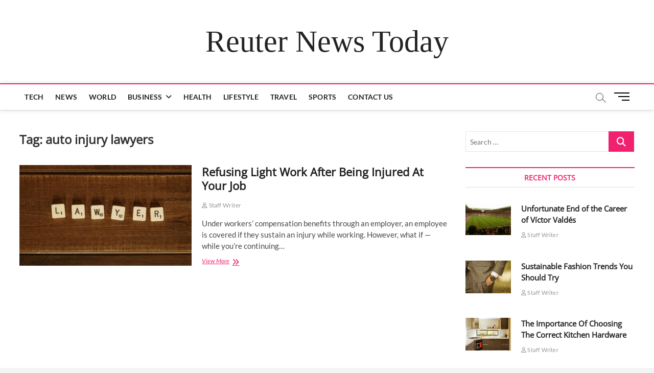

--- FILE ---
content_type: text/html; charset=UTF-8
request_url: https://reutersnewstoday.com/tag/auto-injury-lawyers/
body_size: 19166
content:
<!DOCTYPE html>
<html lang="en-US">
<head>
<meta charset="UTF-8" />
<link rel="profile" href="https://gmpg.org/xfn/11" />
<style>
#wpadminbar #wp-admin-bar-wccp_free_top_button .ab-icon:before {
	content: "\f160";
	color: #02CA02;
	top: 3px;
}
#wpadminbar #wp-admin-bar-wccp_free_top_button .ab-icon {
	transform: rotate(45deg);
}
</style>
		 		 		 		 		 		 		 		 		 		 		 		 		 <meta name='robots' content='index, follow, max-image-preview:large, max-snippet:-1, max-video-preview:-1' />

	<!-- This site is optimized with the Yoast SEO plugin v26.7 - https://yoast.com/wordpress/plugins/seo/ -->
	<title>auto injury lawyers Archives - Reuter News Today</title>
	<link rel="canonical" href="https://reutersnewstoday.com/tag/auto-injury-lawyers/" />
	<meta property="og:locale" content="en_US" />
	<meta property="og:type" content="article" />
	<meta property="og:title" content="auto injury lawyers Archives - Reuter News Today" />
	<meta property="og:url" content="https://reutersnewstoday.com/tag/auto-injury-lawyers/" />
	<meta property="og:site_name" content="Reuter News Today" />
	<meta name="twitter:card" content="summary_large_image" />
	<script type="application/ld+json" class="yoast-schema-graph">{"@context":"https://schema.org","@graph":[{"@type":"CollectionPage","@id":"https://reutersnewstoday.com/tag/auto-injury-lawyers/","url":"https://reutersnewstoday.com/tag/auto-injury-lawyers/","name":"auto injury lawyers Archives - Reuter News Today","isPartOf":{"@id":"https://reutersnewstoday.com/#website"},"primaryImageOfPage":{"@id":"https://reutersnewstoday.com/tag/auto-injury-lawyers/#primaryimage"},"image":{"@id":"https://reutersnewstoday.com/tag/auto-injury-lawyers/#primaryimage"},"thumbnailUrl":"https://reutersnewstoday.com/wp-content/uploads/2022/02/injury-lawyers.jpg","breadcrumb":{"@id":"https://reutersnewstoday.com/tag/auto-injury-lawyers/#breadcrumb"},"inLanguage":"en-US"},{"@type":"ImageObject","inLanguage":"en-US","@id":"https://reutersnewstoday.com/tag/auto-injury-lawyers/#primaryimage","url":"https://reutersnewstoday.com/wp-content/uploads/2022/02/injury-lawyers.jpg","contentUrl":"https://reutersnewstoday.com/wp-content/uploads/2022/02/injury-lawyers.jpg","width":1044,"height":539,"caption":"injury lawyers"},{"@type":"BreadcrumbList","@id":"https://reutersnewstoday.com/tag/auto-injury-lawyers/#breadcrumb","itemListElement":[{"@type":"ListItem","position":1,"name":"Home","item":"https://reutersnewstoday.com/"},{"@type":"ListItem","position":2,"name":"auto injury lawyers"}]},{"@type":"WebSite","@id":"https://reutersnewstoday.com/#website","url":"https://reutersnewstoday.com/","name":"Reuter News Today","description":"","potentialAction":[{"@type":"SearchAction","target":{"@type":"EntryPoint","urlTemplate":"https://reutersnewstoday.com/?s={search_term_string}"},"query-input":{"@type":"PropertyValueSpecification","valueRequired":true,"valueName":"search_term_string"}}],"inLanguage":"en-US"}]}</script>
	<!-- / Yoast SEO plugin. -->


<link rel="amphtml" href="https://reutersnewstoday.com/tag/auto-injury-lawyers/amp/" /><meta name="generator" content="AMP for WP 1.1.11"/><link rel="alternate" type="application/rss+xml" title="Reuter News Today &raquo; Feed" href="https://reutersnewstoday.com/feed/" />
<link rel="alternate" type="application/rss+xml" title="Reuter News Today &raquo; Comments Feed" href="https://reutersnewstoday.com/comments/feed/" />
<link rel="alternate" type="application/rss+xml" title="Reuter News Today &raquo; auto injury lawyers Tag Feed" href="https://reutersnewstoday.com/tag/auto-injury-lawyers/feed/" />
<style id='wp-img-auto-sizes-contain-inline-css' type='text/css'>
img:is([sizes=auto i],[sizes^="auto," i]){contain-intrinsic-size:3000px 1500px}
/*# sourceURL=wp-img-auto-sizes-contain-inline-css */
</style>

<style id='wp-emoji-styles-inline-css' type='text/css'>

	img.wp-smiley, img.emoji {
		display: inline !important;
		border: none !important;
		box-shadow: none !important;
		height: 1em !important;
		width: 1em !important;
		margin: 0 0.07em !important;
		vertical-align: -0.1em !important;
		background: none !important;
		padding: 0 !important;
	}
/*# sourceURL=wp-emoji-styles-inline-css */
</style>
<link rel='stylesheet' id='wp-block-library-css' href='https://reutersnewstoday.com/wp-includes/css/dist/block-library/style.min.css?ver=6.9' type='text/css' media='all' />
<style id='wp-block-heading-inline-css' type='text/css'>
h1:where(.wp-block-heading).has-background,h2:where(.wp-block-heading).has-background,h3:where(.wp-block-heading).has-background,h4:where(.wp-block-heading).has-background,h5:where(.wp-block-heading).has-background,h6:where(.wp-block-heading).has-background{padding:1.25em 2.375em}h1.has-text-align-left[style*=writing-mode]:where([style*=vertical-lr]),h1.has-text-align-right[style*=writing-mode]:where([style*=vertical-rl]),h2.has-text-align-left[style*=writing-mode]:where([style*=vertical-lr]),h2.has-text-align-right[style*=writing-mode]:where([style*=vertical-rl]),h3.has-text-align-left[style*=writing-mode]:where([style*=vertical-lr]),h3.has-text-align-right[style*=writing-mode]:where([style*=vertical-rl]),h4.has-text-align-left[style*=writing-mode]:where([style*=vertical-lr]),h4.has-text-align-right[style*=writing-mode]:where([style*=vertical-rl]),h5.has-text-align-left[style*=writing-mode]:where([style*=vertical-lr]),h5.has-text-align-right[style*=writing-mode]:where([style*=vertical-rl]),h6.has-text-align-left[style*=writing-mode]:where([style*=vertical-lr]),h6.has-text-align-right[style*=writing-mode]:where([style*=vertical-rl]){rotate:180deg}
/*# sourceURL=https://reutersnewstoday.com/wp-includes/blocks/heading/style.min.css */
</style>
<style id='wp-block-list-inline-css' type='text/css'>
ol,ul{box-sizing:border-box}:root :where(.wp-block-list.has-background){padding:1.25em 2.375em}
/*# sourceURL=https://reutersnewstoday.com/wp-includes/blocks/list/style.min.css */
</style>
<style id='wp-block-paragraph-inline-css' type='text/css'>
.is-small-text{font-size:.875em}.is-regular-text{font-size:1em}.is-large-text{font-size:2.25em}.is-larger-text{font-size:3em}.has-drop-cap:not(:focus):first-letter{float:left;font-size:8.4em;font-style:normal;font-weight:100;line-height:.68;margin:.05em .1em 0 0;text-transform:uppercase}body.rtl .has-drop-cap:not(:focus):first-letter{float:none;margin-left:.1em}p.has-drop-cap.has-background{overflow:hidden}:root :where(p.has-background){padding:1.25em 2.375em}:where(p.has-text-color:not(.has-link-color)) a{color:inherit}p.has-text-align-left[style*="writing-mode:vertical-lr"],p.has-text-align-right[style*="writing-mode:vertical-rl"]{rotate:180deg}
/*# sourceURL=https://reutersnewstoday.com/wp-includes/blocks/paragraph/style.min.css */
</style>
<style id='global-styles-inline-css' type='text/css'>
:root{--wp--preset--aspect-ratio--square: 1;--wp--preset--aspect-ratio--4-3: 4/3;--wp--preset--aspect-ratio--3-4: 3/4;--wp--preset--aspect-ratio--3-2: 3/2;--wp--preset--aspect-ratio--2-3: 2/3;--wp--preset--aspect-ratio--16-9: 16/9;--wp--preset--aspect-ratio--9-16: 9/16;--wp--preset--color--black: #000000;--wp--preset--color--cyan-bluish-gray: #abb8c3;--wp--preset--color--white: #ffffff;--wp--preset--color--pale-pink: #f78da7;--wp--preset--color--vivid-red: #cf2e2e;--wp--preset--color--luminous-vivid-orange: #ff6900;--wp--preset--color--luminous-vivid-amber: #fcb900;--wp--preset--color--light-green-cyan: #7bdcb5;--wp--preset--color--vivid-green-cyan: #00d084;--wp--preset--color--pale-cyan-blue: #8ed1fc;--wp--preset--color--vivid-cyan-blue: #0693e3;--wp--preset--color--vivid-purple: #9b51e0;--wp--preset--gradient--vivid-cyan-blue-to-vivid-purple: linear-gradient(135deg,rgb(6,147,227) 0%,rgb(155,81,224) 100%);--wp--preset--gradient--light-green-cyan-to-vivid-green-cyan: linear-gradient(135deg,rgb(122,220,180) 0%,rgb(0,208,130) 100%);--wp--preset--gradient--luminous-vivid-amber-to-luminous-vivid-orange: linear-gradient(135deg,rgb(252,185,0) 0%,rgb(255,105,0) 100%);--wp--preset--gradient--luminous-vivid-orange-to-vivid-red: linear-gradient(135deg,rgb(255,105,0) 0%,rgb(207,46,46) 100%);--wp--preset--gradient--very-light-gray-to-cyan-bluish-gray: linear-gradient(135deg,rgb(238,238,238) 0%,rgb(169,184,195) 100%);--wp--preset--gradient--cool-to-warm-spectrum: linear-gradient(135deg,rgb(74,234,220) 0%,rgb(151,120,209) 20%,rgb(207,42,186) 40%,rgb(238,44,130) 60%,rgb(251,105,98) 80%,rgb(254,248,76) 100%);--wp--preset--gradient--blush-light-purple: linear-gradient(135deg,rgb(255,206,236) 0%,rgb(152,150,240) 100%);--wp--preset--gradient--blush-bordeaux: linear-gradient(135deg,rgb(254,205,165) 0%,rgb(254,45,45) 50%,rgb(107,0,62) 100%);--wp--preset--gradient--luminous-dusk: linear-gradient(135deg,rgb(255,203,112) 0%,rgb(199,81,192) 50%,rgb(65,88,208) 100%);--wp--preset--gradient--pale-ocean: linear-gradient(135deg,rgb(255,245,203) 0%,rgb(182,227,212) 50%,rgb(51,167,181) 100%);--wp--preset--gradient--electric-grass: linear-gradient(135deg,rgb(202,248,128) 0%,rgb(113,206,126) 100%);--wp--preset--gradient--midnight: linear-gradient(135deg,rgb(2,3,129) 0%,rgb(40,116,252) 100%);--wp--preset--font-size--small: 13px;--wp--preset--font-size--medium: 20px;--wp--preset--font-size--large: 36px;--wp--preset--font-size--x-large: 42px;--wp--preset--spacing--20: 0.44rem;--wp--preset--spacing--30: 0.67rem;--wp--preset--spacing--40: 1rem;--wp--preset--spacing--50: 1.5rem;--wp--preset--spacing--60: 2.25rem;--wp--preset--spacing--70: 3.38rem;--wp--preset--spacing--80: 5.06rem;--wp--preset--shadow--natural: 6px 6px 9px rgba(0, 0, 0, 0.2);--wp--preset--shadow--deep: 12px 12px 50px rgba(0, 0, 0, 0.4);--wp--preset--shadow--sharp: 6px 6px 0px rgba(0, 0, 0, 0.2);--wp--preset--shadow--outlined: 6px 6px 0px -3px rgb(255, 255, 255), 6px 6px rgb(0, 0, 0);--wp--preset--shadow--crisp: 6px 6px 0px rgb(0, 0, 0);}:where(.is-layout-flex){gap: 0.5em;}:where(.is-layout-grid){gap: 0.5em;}body .is-layout-flex{display: flex;}.is-layout-flex{flex-wrap: wrap;align-items: center;}.is-layout-flex > :is(*, div){margin: 0;}body .is-layout-grid{display: grid;}.is-layout-grid > :is(*, div){margin: 0;}:where(.wp-block-columns.is-layout-flex){gap: 2em;}:where(.wp-block-columns.is-layout-grid){gap: 2em;}:where(.wp-block-post-template.is-layout-flex){gap: 1.25em;}:where(.wp-block-post-template.is-layout-grid){gap: 1.25em;}.has-black-color{color: var(--wp--preset--color--black) !important;}.has-cyan-bluish-gray-color{color: var(--wp--preset--color--cyan-bluish-gray) !important;}.has-white-color{color: var(--wp--preset--color--white) !important;}.has-pale-pink-color{color: var(--wp--preset--color--pale-pink) !important;}.has-vivid-red-color{color: var(--wp--preset--color--vivid-red) !important;}.has-luminous-vivid-orange-color{color: var(--wp--preset--color--luminous-vivid-orange) !important;}.has-luminous-vivid-amber-color{color: var(--wp--preset--color--luminous-vivid-amber) !important;}.has-light-green-cyan-color{color: var(--wp--preset--color--light-green-cyan) !important;}.has-vivid-green-cyan-color{color: var(--wp--preset--color--vivid-green-cyan) !important;}.has-pale-cyan-blue-color{color: var(--wp--preset--color--pale-cyan-blue) !important;}.has-vivid-cyan-blue-color{color: var(--wp--preset--color--vivid-cyan-blue) !important;}.has-vivid-purple-color{color: var(--wp--preset--color--vivid-purple) !important;}.has-black-background-color{background-color: var(--wp--preset--color--black) !important;}.has-cyan-bluish-gray-background-color{background-color: var(--wp--preset--color--cyan-bluish-gray) !important;}.has-white-background-color{background-color: var(--wp--preset--color--white) !important;}.has-pale-pink-background-color{background-color: var(--wp--preset--color--pale-pink) !important;}.has-vivid-red-background-color{background-color: var(--wp--preset--color--vivid-red) !important;}.has-luminous-vivid-orange-background-color{background-color: var(--wp--preset--color--luminous-vivid-orange) !important;}.has-luminous-vivid-amber-background-color{background-color: var(--wp--preset--color--luminous-vivid-amber) !important;}.has-light-green-cyan-background-color{background-color: var(--wp--preset--color--light-green-cyan) !important;}.has-vivid-green-cyan-background-color{background-color: var(--wp--preset--color--vivid-green-cyan) !important;}.has-pale-cyan-blue-background-color{background-color: var(--wp--preset--color--pale-cyan-blue) !important;}.has-vivid-cyan-blue-background-color{background-color: var(--wp--preset--color--vivid-cyan-blue) !important;}.has-vivid-purple-background-color{background-color: var(--wp--preset--color--vivid-purple) !important;}.has-black-border-color{border-color: var(--wp--preset--color--black) !important;}.has-cyan-bluish-gray-border-color{border-color: var(--wp--preset--color--cyan-bluish-gray) !important;}.has-white-border-color{border-color: var(--wp--preset--color--white) !important;}.has-pale-pink-border-color{border-color: var(--wp--preset--color--pale-pink) !important;}.has-vivid-red-border-color{border-color: var(--wp--preset--color--vivid-red) !important;}.has-luminous-vivid-orange-border-color{border-color: var(--wp--preset--color--luminous-vivid-orange) !important;}.has-luminous-vivid-amber-border-color{border-color: var(--wp--preset--color--luminous-vivid-amber) !important;}.has-light-green-cyan-border-color{border-color: var(--wp--preset--color--light-green-cyan) !important;}.has-vivid-green-cyan-border-color{border-color: var(--wp--preset--color--vivid-green-cyan) !important;}.has-pale-cyan-blue-border-color{border-color: var(--wp--preset--color--pale-cyan-blue) !important;}.has-vivid-cyan-blue-border-color{border-color: var(--wp--preset--color--vivid-cyan-blue) !important;}.has-vivid-purple-border-color{border-color: var(--wp--preset--color--vivid-purple) !important;}.has-vivid-cyan-blue-to-vivid-purple-gradient-background{background: var(--wp--preset--gradient--vivid-cyan-blue-to-vivid-purple) !important;}.has-light-green-cyan-to-vivid-green-cyan-gradient-background{background: var(--wp--preset--gradient--light-green-cyan-to-vivid-green-cyan) !important;}.has-luminous-vivid-amber-to-luminous-vivid-orange-gradient-background{background: var(--wp--preset--gradient--luminous-vivid-amber-to-luminous-vivid-orange) !important;}.has-luminous-vivid-orange-to-vivid-red-gradient-background{background: var(--wp--preset--gradient--luminous-vivid-orange-to-vivid-red) !important;}.has-very-light-gray-to-cyan-bluish-gray-gradient-background{background: var(--wp--preset--gradient--very-light-gray-to-cyan-bluish-gray) !important;}.has-cool-to-warm-spectrum-gradient-background{background: var(--wp--preset--gradient--cool-to-warm-spectrum) !important;}.has-blush-light-purple-gradient-background{background: var(--wp--preset--gradient--blush-light-purple) !important;}.has-blush-bordeaux-gradient-background{background: var(--wp--preset--gradient--blush-bordeaux) !important;}.has-luminous-dusk-gradient-background{background: var(--wp--preset--gradient--luminous-dusk) !important;}.has-pale-ocean-gradient-background{background: var(--wp--preset--gradient--pale-ocean) !important;}.has-electric-grass-gradient-background{background: var(--wp--preset--gradient--electric-grass) !important;}.has-midnight-gradient-background{background: var(--wp--preset--gradient--midnight) !important;}.has-small-font-size{font-size: var(--wp--preset--font-size--small) !important;}.has-medium-font-size{font-size: var(--wp--preset--font-size--medium) !important;}.has-large-font-size{font-size: var(--wp--preset--font-size--large) !important;}.has-x-large-font-size{font-size: var(--wp--preset--font-size--x-large) !important;}
/*# sourceURL=global-styles-inline-css */
</style>

<style id='classic-theme-styles-inline-css' type='text/css'>
/*! This file is auto-generated */
.wp-block-button__link{color:#fff;background-color:#32373c;border-radius:9999px;box-shadow:none;text-decoration:none;padding:calc(.667em + 2px) calc(1.333em + 2px);font-size:1.125em}.wp-block-file__button{background:#32373c;color:#fff;text-decoration:none}
/*# sourceURL=/wp-includes/css/classic-themes.min.css */
</style>
<link rel='stylesheet' id='contact-form-7-css' href='https://reutersnewstoday.com/wp-content/plugins/contact-form-7/includes/css/styles.css?ver=6.1.4' type='text/css' media='all' />
<link rel='stylesheet' id='magbook-style-css' href='https://reutersnewstoday.com/wp-content/themes/magbook/style.css?ver=6.9' type='text/css' media='all' />
<style id='magbook-style-inline-css' type='text/css'>
/* Logo for high resolution screen(Use 2X size image) */
		.custom-logo-link .custom-logo {
			height: 80px;
			width: auto;
		}

		.top-logo-title .custom-logo-link {
			display: inline-block;
		}

		.top-logo-title .custom-logo {
			height: auto;
			width: 50%;
		}

		.top-logo-title #site-detail {
			display: block;
			text-align: center;
		}
		.side-menu-wrap .custom-logo {
			height: auto;
			width:100%;
		}

		@media only screen and (max-width: 767px) { 
			.top-logo-title .custom-logo-link .custom-logo {
				width: 60%;
			}
		}

		@media only screen and (max-width: 480px) { 
			.top-logo-title .custom-logo-link .custom-logo {
				width: 80%;
			}
		}
			/* Hide Category */
			.entry-meta .cats-links,
			.box-layout-1 .cat-box-primary .cat-box-text .cats-links,
			.widget-cat-box-2 .post:nth-child(2) .cats-links,
			.main-slider .no-slider .slides li:first-child .slider-text-content .cats-links {
				display: none;
				visibility: hidden;
			}
			/* Show Author */
			.entry-meta .author,
			.mb-entry-meta .author {
				float: left;
				display: block;
				visibility: visible;
			}
	/****************************************************************/
						/*.... Color Style ....*/
	/****************************************************************/
	/* Nav, links and hover */

a,
ul li a:hover,
ol li a:hover,
.top-bar .top-bar-menu a:hover,
.top-bar .top-bar-menu a:focus,
.main-navigation a:hover, /* Navigation */
.main-navigation a:focus,
.main-navigation ul li.current-menu-item a,
.main-navigation ul li.current_page_ancestor a,
.main-navigation ul li.current-menu-ancestor a,
.main-navigation ul li.current_page_item a,
.main-navigation ul li:hover > a,
.main-navigation li.current-menu-ancestor.menu-item-has-children > a:after,
.main-navigation li.current-menu-item.menu-item-has-children > a:after,
.main-navigation ul li:hover > a:after,
.main-navigation li.menu-item-has-children > a:hover:after,
.main-navigation li.page_item_has_children > a:hover:after,
.main-navigation ul li ul li a:hover,
.main-navigation ul li ul li a:focus,
.main-navigation ul li ul li:hover > a,
.main-navigation ul li.current-menu-item ul li a:hover,
.side-menu-wrap .side-nav-wrap a:hover, /* Side Menu */
.side-menu-wrap .side-nav-wrap a:focus,
.entry-title a:hover, /* Post */
.entry-title a:focus,
.entry-title a:active,
.entry-meta a:hover,
.image-navigation .nav-links a,
a.more-link,
.widget ul li a:hover, /* Widgets */
.widget ul li a:focus,
.widget-title a:hover,
.widget_contact ul li a:hover,
.widget_contact ul li a:focus,
.site-info .copyright a:hover, /* Footer */
.site-info .copyright a:focus,
#secondary .widget-title,
#colophon .widget ul li a:hover,
#colophon .widget ul li a:focus,
#footer-navigation a:hover,
#footer-navigation a:focus {
	color: #f0216f;
}


.cat-tab-menu li:hover,
.cat-tab-menu li.active {
	color: #f0216f !important;
}

#sticky-header,
#secondary .widget-title,
.side-menu {
	border-top-color: #f0216f;
}

/* Webkit */
::selection {
	background: #f0216f;
	color: #fff;
}

/* Gecko/Mozilla */
::-moz-selection {
	background: #f0216f;
	color: #fff;
}

/* Accessibility
================================================== */
.screen-reader-text:hover,
.screen-reader-text:active,
.screen-reader-text:focus {
	background-color: #f1f1f1;
	color: #f0216f;
}

/* Default Buttons
================================================== */
input[type="reset"],/* Forms  */
input[type="button"],
input[type="submit"],
.main-slider .flex-control-nav a.flex-active,
.main-slider .flex-control-nav a:hover,
.go-to-top .icon-bg,
.search-submit,
.btn-default,
.widget_tag_cloud a {
	background-color: #f0216f;
}

/* Top Bar Background
================================================== */
.top-bar {
	background-color: #f0216f;
}

/* Breaking News
================================================== */
.breaking-news-header,
.news-header-title:after {
	background-color: #f0216f;
}

.breaking-news-slider .flex-direction-nav li a:hover,
.breaking-news-slider .flex-pauseplay a:hover {
	background-color: #f0216f;
	border-color: #f0216f;
}

/* Feature News
================================================== */
.feature-news-title {
	border-color: #f0216f;
}

.feature-news-slider .flex-direction-nav li a:hover {
	background-color: #f0216f;
	border-color: #f0216f;
}

/* Tab Widget
================================================== */
.tab-menu,
.mb-tag-cloud .mb-tags a {
	background-color: #f0216f;
}

/* Category Box Widgets
================================================== */
.widget-cat-box .widget-title {
	color: #f0216f;
}

.widget-cat-box .widget-title span {
	border-bottom: 1px solid #f0216f;
}

/* Category Box two Widgets
================================================== */
.widget-cat-box-2 .widget-title {
	color: #f0216f;
}

.widget-cat-box-2 .widget-title span {
	border-bottom: 1px solid #f0216f;
}

/* #bbpress
================================================== */
#bbpress-forums .bbp-topics a:hover {
	color: #d4000e;
}

.bbp-submit-wrapper button.submit {
	background-color: #d4000e;
	border: 1px solid #d4000e;
}

/* Woocommerce
================================================== */
.woocommerce #respond input#submit,
.woocommerce a.button, 
.woocommerce button.button, 
.woocommerce input.button,
.woocommerce #respond input#submit.alt, 
.woocommerce a.button.alt, 
.woocommerce button.button.alt, 
.woocommerce input.button.alt,
.woocommerce-demo-store p.demo_store,
.top-bar .cart-value {
	background-color: #d4000e;
}

.woocommerce .woocommerce-message:before {
	color: #d4000e;
}

/* Category Slider widget */
.widget-cat-slider .widget-title {
	color: #d4000e;
}

.widget-cat-slider .widget-title span {
	border-bottom: 1px solid #d4000e;
}

/* Category Grid widget */
.widget-cat-grid .widget-title {
	color: #d4000e;
}

.widget-cat-grid .widget-title span {
	border-bottom: 1px solid #d4000e;
}

li.menu-item-object-category[class*="cl-"] a {
					color: #222;
				}.cats-links .cl-5{

					border-color:#dd3333;
					color:#dd3333;

				}
				.menu-item-object-category.cl-5 a, .widget-cat-tab-box .cat-tab-menu .cl-5{
					color:#dd3333;

				}li.menu-item-object-category[class*="cl-"] a {
					color: #222;
				}li.menu-item-object-category[class*="cl-"] a {
					color: #222;
				}.cats-links .cl-15{

					border-color:#f65656;
					color:#f65656;

				}
				.menu-item-object-category.cl-15 a, .widget-cat-tab-box .cat-tab-menu .cl-15{
					color:#f65656;

				}li.menu-item-object-category[class*="cl-"] a {
					color: #222;
				}li.menu-item-object-category[class*="cl-"] a {
					color: #222;
				}li.menu-item-object-category[class*="cl-"] a {
					color: #222;
				}li.menu-item-object-category[class*="cl-"] a {
					color: #222;
				}li.menu-item-object-category[class*="cl-"] a {
					color: #222;
				}li.menu-item-object-category[class*="cl-"] a {
					color: #222;
				}.cats-links .cl-9{

					border-color:#752cd9;
					color:#752cd9;

				}
				.menu-item-object-category.cl-9 a, .widget-cat-tab-box .cat-tab-menu .cl-9{
					color:#752cd9;

				}li.menu-item-object-category[class*="cl-"] a {
					color: #222;
				}.cats-links .cl-2{

					border-color:#3f342f;
					color:#3f342f;

				}
				.menu-item-object-category.cl-2 a, .widget-cat-tab-box .cat-tab-menu .cl-2{
					color:#3f342f;

				}li.menu-item-object-category[class*="cl-"] a {
					color: #222;
				}li.menu-item-object-category[class*="cl-"] a {
					color: #222;
				}li.menu-item-object-category[class*="cl-"] a {
					color: #222;
				}
/*# sourceURL=magbook-style-inline-css */
</style>
<link rel='stylesheet' id='font-awesome-css' href='https://reutersnewstoday.com/wp-content/themes/magbook/assets/font-awesome/css/all.min.css?ver=6.9' type='text/css' media='all' />
<link rel='stylesheet' id='magbook-responsive-css' href='https://reutersnewstoday.com/wp-content/themes/magbook/css/responsive.css?ver=6.9' type='text/css' media='all' />
<link rel='stylesheet' id='magbook-google-fonts-css' href='https://reutersnewstoday.com/wp-content/fonts/514ff3088b02d4c622d7af6a5c6ea913.css?ver=6.9' type='text/css' media='all' />
<script type="text/javascript" src="https://reutersnewstoday.com/wp-includes/js/jquery/jquery.min.js?ver=3.7.1" id="jquery-core-js"></script>
<script type="text/javascript" src="https://reutersnewstoday.com/wp-includes/js/jquery/jquery-migrate.min.js?ver=3.4.1" id="jquery-migrate-js"></script>
<link rel="https://api.w.org/" href="https://reutersnewstoday.com/wp-json/" /><link rel="alternate" title="JSON" type="application/json" href="https://reutersnewstoday.com/wp-json/wp/v2/tags/2053" /><link rel="EditURI" type="application/rsd+xml" title="RSD" href="https://reutersnewstoday.com/xmlrpc.php?rsd" />
<meta name="generator" content="WordPress 6.9" />
<script id="wpcp_disable_selection" type="text/javascript">
var image_save_msg='You are not allowed to save images!';
	var no_menu_msg='Context Menu disabled!';
	var smessage = "Content is protected !!";

function disableEnterKey(e)
{
	var elemtype = e.target.tagName;
	
	elemtype = elemtype.toUpperCase();
	
	if (elemtype == "TEXT" || elemtype == "TEXTAREA" || elemtype == "INPUT" || elemtype == "PASSWORD" || elemtype == "SELECT" || elemtype == "OPTION" || elemtype == "EMBED")
	{
		elemtype = 'TEXT';
	}
	
	if (e.ctrlKey){
     var key;
     if(window.event)
          key = window.event.keyCode;     //IE
     else
          key = e.which;     //firefox (97)
    //if (key != 17) alert(key);
     if (elemtype!= 'TEXT' && (key == 97 || key == 65 || key == 67 || key == 99 || key == 88 || key == 120 || key == 26 || key == 85  || key == 86 || key == 83 || key == 43 || key == 73))
     {
		if(wccp_free_iscontenteditable(e)) return true;
		show_wpcp_message('You are not allowed to copy content or view source');
		return false;
     }else
     	return true;
     }
}


/*For contenteditable tags*/
function wccp_free_iscontenteditable(e)
{
	var e = e || window.event; // also there is no e.target property in IE. instead IE uses window.event.srcElement
  	
	var target = e.target || e.srcElement;

	var elemtype = e.target.nodeName;
	
	elemtype = elemtype.toUpperCase();
	
	var iscontenteditable = "false";
		
	if(typeof target.getAttribute!="undefined" ) iscontenteditable = target.getAttribute("contenteditable"); // Return true or false as string
	
	var iscontenteditable2 = false;
	
	if(typeof target.isContentEditable!="undefined" ) iscontenteditable2 = target.isContentEditable; // Return true or false as boolean

	if(target.parentElement.isContentEditable) iscontenteditable2 = true;
	
	if (iscontenteditable == "true" || iscontenteditable2 == true)
	{
		if(typeof target.style!="undefined" ) target.style.cursor = "text";
		
		return true;
	}
}

////////////////////////////////////
function disable_copy(e)
{	
	var e = e || window.event; // also there is no e.target property in IE. instead IE uses window.event.srcElement
	
	var elemtype = e.target.tagName;
	
	elemtype = elemtype.toUpperCase();
	
	if (elemtype == "TEXT" || elemtype == "TEXTAREA" || elemtype == "INPUT" || elemtype == "PASSWORD" || elemtype == "SELECT" || elemtype == "OPTION" || elemtype == "EMBED")
	{
		elemtype = 'TEXT';
	}
	
	if(wccp_free_iscontenteditable(e)) return true;
	
	var isSafari = /Safari/.test(navigator.userAgent) && /Apple Computer/.test(navigator.vendor);
	
	var checker_IMG = '';
	if (elemtype == "IMG" && checker_IMG == 'checked' && e.detail >= 2) {show_wpcp_message(alertMsg_IMG);return false;}
	if (elemtype != "TEXT")
	{
		if (smessage !== "" && e.detail == 2)
			show_wpcp_message(smessage);
		
		if (isSafari)
			return true;
		else
			return false;
	}	
}

//////////////////////////////////////////
function disable_copy_ie()
{
	var e = e || window.event;
	var elemtype = window.event.srcElement.nodeName;
	elemtype = elemtype.toUpperCase();
	if(wccp_free_iscontenteditable(e)) return true;
	if (elemtype == "IMG") {show_wpcp_message(alertMsg_IMG);return false;}
	if (elemtype != "TEXT" && elemtype != "TEXTAREA" && elemtype != "INPUT" && elemtype != "PASSWORD" && elemtype != "SELECT" && elemtype != "OPTION" && elemtype != "EMBED")
	{
		return false;
	}
}	
function reEnable()
{
	return true;
}
document.onkeydown = disableEnterKey;
document.onselectstart = disable_copy_ie;
if(navigator.userAgent.indexOf('MSIE')==-1)
{
	document.onmousedown = disable_copy;
	document.onclick = reEnable;
}
function disableSelection(target)
{
    //For IE This code will work
    if (typeof target.onselectstart!="undefined")
    target.onselectstart = disable_copy_ie;
    
    //For Firefox This code will work
    else if (typeof target.style.MozUserSelect!="undefined")
    {target.style.MozUserSelect="none";}
    
    //All other  (ie: Opera) This code will work
    else
    target.onmousedown=function(){return false}
    target.style.cursor = "default";
}
//Calling the JS function directly just after body load
window.onload = function(){disableSelection(document.body);};

//////////////////special for safari Start////////////////
var onlongtouch;
var timer;
var touchduration = 1000; //length of time we want the user to touch before we do something

var elemtype = "";
function touchstart(e) {
	var e = e || window.event;
  // also there is no e.target property in IE.
  // instead IE uses window.event.srcElement
  	var target = e.target || e.srcElement;
	
	elemtype = window.event.srcElement.nodeName;
	
	elemtype = elemtype.toUpperCase();
	
	if(!wccp_pro_is_passive()) e.preventDefault();
	if (!timer) {
		timer = setTimeout(onlongtouch, touchduration);
	}
}

function touchend() {
    //stops short touches from firing the event
    if (timer) {
        clearTimeout(timer);
        timer = null;
    }
	onlongtouch();
}

onlongtouch = function(e) { //this will clear the current selection if anything selected
	
	if (elemtype != "TEXT" && elemtype != "TEXTAREA" && elemtype != "INPUT" && elemtype != "PASSWORD" && elemtype != "SELECT" && elemtype != "EMBED" && elemtype != "OPTION")	
	{
		if (window.getSelection) {
			if (window.getSelection().empty) {  // Chrome
			window.getSelection().empty();
			} else if (window.getSelection().removeAllRanges) {  // Firefox
			window.getSelection().removeAllRanges();
			}
		} else if (document.selection) {  // IE?
			document.selection.empty();
		}
		return false;
	}
};

document.addEventListener("DOMContentLoaded", function(event) { 
    window.addEventListener("touchstart", touchstart, false);
    window.addEventListener("touchend", touchend, false);
});

function wccp_pro_is_passive() {

  var cold = false,
  hike = function() {};

  try {
	  const object1 = {};
  var aid = Object.defineProperty(object1, 'passive', {
  get() {cold = true}
  });
  window.addEventListener('test', hike, aid);
  window.removeEventListener('test', hike, aid);
  } catch (e) {}

  return cold;
}
/*special for safari End*/
</script>
<script id="wpcp_disable_Right_Click" type="text/javascript">
document.ondragstart = function() { return false;}
	function nocontext(e) {
	   return false;
	}
	document.oncontextmenu = nocontext;
</script>
<style>
.unselectable
{
-moz-user-select:none;
-webkit-user-select:none;
cursor: default;
}
html
{
-webkit-touch-callout: none;
-webkit-user-select: none;
-khtml-user-select: none;
-moz-user-select: none;
-ms-user-select: none;
user-select: none;
-webkit-tap-highlight-color: rgba(0,0,0,0);
}
</style>
<script id="wpcp_css_disable_selection" type="text/javascript">
var e = document.getElementsByTagName('body')[0];
if(e)
{
	e.setAttribute('unselectable',"on");
}
</script>
	<meta name="viewport" content="width=device-width" />
	<link rel="icon" href="https://reutersnewstoday.com/wp-content/uploads/2021/12/cropped-Reuters-News-Today-32x32.png" sizes="32x32" />
<link rel="icon" href="https://reutersnewstoday.com/wp-content/uploads/2021/12/cropped-Reuters-News-Today-192x192.png" sizes="192x192" />
<link rel="apple-touch-icon" href="https://reutersnewstoday.com/wp-content/uploads/2021/12/cropped-Reuters-News-Today-180x180.png" />
<meta name="msapplication-TileImage" content="https://reutersnewstoday.com/wp-content/uploads/2021/12/cropped-Reuters-News-Today-270x270.png" />
		<style type="text/css" id="wp-custom-css">
			@media (min-width:1300px){
	.wrap {max-width:1330px!important}}
.slides img{height:200px!important}
.logo-bar #site-branding{float:none!important}
#site-branding{text-align: -webkit-center;}
#site-title {
    font-family: Abril Fatface!important;
	font-size:60px;
	font-weight:400}
.posted-on,.comments,.tag-links{display:none!important;}

#block-8 h2,#block-10 h2, #block-11 h2,#block-9 h2{color:#F0216F!important}
.copyright-wrap {
    padding: 4px;
}

#magbook_category_box_two_column_widgets-8.widget-cat-box-2 .widget-cat-box-left{margin-bottom: 0px!important;}		</style>
		</head>
<body class="archive tag tag-auto-injury-lawyers tag-2053 wp-embed-responsive wp-theme-magbook unselectable  small-image-blog">
	<div id="page" class="site">
	<a class="skip-link screen-reader-text" href="#site-content-contain">Skip to content</a>
	<!-- Masthead ============================================= -->
	<header id="masthead" class="site-header" role="banner">
		<div class="header-wrap">
						<!-- Top Header============================================= -->
			<div class="top-header">

				<div class="logo-bar"> <div class="wrap"> <div id="site-branding"><div id="site-detail"> <h2 id="site-title"> 				<a href="https://reutersnewstoday.com/" title="Reuter News Today" rel="home"> Reuter News Today </a>
				 </h2> <!-- end .site-title --> 	
		</div></div>		</div><!-- end .wrap -->
	</div><!-- end .logo-bar -->


				<!-- Main Header============================================= -->
				
				<div id="sticky-header" class="clearfix">
					<div class="wrap">
						<div class="main-header clearfix">

							<!-- Main Nav ============================================= -->
									<div id="site-branding">
						<div id="site-detail">
				<div id="site-title">
					<a href="https://reutersnewstoday.com/" title="Reuter News Today" rel="home"> Reuter News Today </a>
				</div>
				<!-- end #site-title -->
				<div id="site-description"></div> <!-- end #site-description -->
			</div>
						</div> <!-- end #site-branding -->
									<nav id="site-navigation" class="main-navigation clearfix" role="navigation" aria-label="Main Menu">
																
									<button class="menu-toggle" type="button" aria-controls="primary-menu" aria-expanded="false">
										<span class="line-bar"></span>
									</button><!-- end .menu-toggle -->
									<ul id="primary-menu" class="menu nav-menu"><li id="menu-item-16" class="menu-item menu-item-type-taxonomy menu-item-object-category menu-item-16 cl-2"><a href="https://reutersnewstoday.com/category/tech/">Tech</a></li>
<li id="menu-item-13" class="menu-item menu-item-type-taxonomy menu-item-object-category menu-item-13 cl-3"><a href="https://reutersnewstoday.com/category/news/">News</a></li>
<li id="menu-item-18" class="menu-item menu-item-type-taxonomy menu-item-object-category menu-item-18 cl-4"><a href="https://reutersnewstoday.com/category/world/">World</a></li>
<li id="menu-item-6" class="menu-item menu-item-type-taxonomy menu-item-object-category menu-item-has-children menu-item-6 cl-5"><a href="https://reutersnewstoday.com/category/business/">Business</a>
<ul class="sub-menu">
	<li id="menu-item-5" class="menu-item menu-item-type-taxonomy menu-item-object-category menu-item-5 cl-10"><a href="https://reutersnewstoday.com/category/banking-finance/">Banking &amp; Finance</a></li>
	<li id="menu-item-12" class="menu-item menu-item-type-taxonomy menu-item-object-category menu-item-12 cl-11"><a href="https://reutersnewstoday.com/category/marketing/">Marketing</a></li>
	<li id="menu-item-14" class="menu-item menu-item-type-taxonomy menu-item-object-category menu-item-14 cl-12"><a href="https://reutersnewstoday.com/category/real-estate/">Real Estate</a></li>
	<li id="menu-item-10" class="menu-item menu-item-type-taxonomy menu-item-object-category menu-item-10 cl-13"><a href="https://reutersnewstoday.com/category/insurance/">Insurance</a></li>
</ul>
</li>
<li id="menu-item-9" class="menu-item menu-item-type-taxonomy menu-item-object-category menu-item-9 cl-6"><a href="https://reutersnewstoday.com/category/health/">Health</a></li>
<li id="menu-item-11" class="menu-item menu-item-type-taxonomy menu-item-object-category menu-item-11 cl-7"><a href="https://reutersnewstoday.com/category/lifestyle/">Lifestyle</a></li>
<li id="menu-item-17" class="menu-item menu-item-type-taxonomy menu-item-object-category menu-item-17 cl-8"><a href="https://reutersnewstoday.com/category/travel/">Travel</a></li>
<li id="menu-item-15" class="menu-item menu-item-type-taxonomy menu-item-object-category menu-item-15 cl-9"><a href="https://reutersnewstoday.com/category/sports/">Sports</a></li>
<li id="menu-item-64" class="menu-item menu-item-type-post_type menu-item-object-page menu-item-64"><a href="https://reutersnewstoday.com/contact-us/">Contact Us</a></li>
</ul>								</nav> <!-- end #site-navigation -->
															<button id="search-toggle" type="button" class="header-search" type="button"></button>
								<div id="search-box" class="clearfix">
									<form class="search-form" action="https://reutersnewstoday.com/" method="get">
			<label class="screen-reader-text">Search &hellip;</label>
		<input type="search" name="s" class="search-field" placeholder="Search &hellip;" autocomplete="off" />
		<button type="submit" class="search-submit"><i class="fa-solid fa-magnifying-glass"></i></button>
</form> <!-- end .search-form -->								</div>  <!-- end #search-box -->
																<button class="show-menu-toggle" type="button">			
										<span class="sn-text">Menu Button</span>
										<span class="bars"></span>
								  	</button>
						  	
						</div><!-- end .main-header -->
					</div> <!-- end .wrap -->
				</div><!-- end #sticky-header -->

							</div><!-- end .top-header -->
								<aside class="side-menu-wrap" role="complementary" aria-label="Side Sidebar">
						<div class="side-menu">
					  		<button class="hide-menu-toggle" type="button">		
								<span class="bars"></span>
						  	</button>

									<div id="site-branding">
						<div id="site-detail">
				<div id="site-title">
					<a href="https://reutersnewstoday.com/" title="Reuter News Today" rel="home"> Reuter News Today </a>
				</div>
				<!-- end #site-title -->
				<div id="site-description"></div> <!-- end #site-description -->
			</div>
						</div> <!-- end #site-branding -->
								<nav class="side-nav-wrap" role="navigation" aria-label="Sidebar Menu">
								<ul class="side-menu-list"><li class="menu-item menu-item-type-taxonomy menu-item-object-category menu-item-16 cl-2"><a href="https://reutersnewstoday.com/category/tech/">Tech</a></li>
<li class="menu-item menu-item-type-taxonomy menu-item-object-category menu-item-13 cl-3"><a href="https://reutersnewstoday.com/category/news/">News</a></li>
<li class="menu-item menu-item-type-taxonomy menu-item-object-category menu-item-18 cl-4"><a href="https://reutersnewstoday.com/category/world/">World</a></li>
<li class="menu-item menu-item-type-taxonomy menu-item-object-category menu-item-has-children menu-item-6 cl-5"><a href="https://reutersnewstoday.com/category/business/">Business</a>
<ul class="sub-menu">
	<li class="menu-item menu-item-type-taxonomy menu-item-object-category menu-item-5 cl-10"><a href="https://reutersnewstoday.com/category/banking-finance/">Banking &amp; Finance</a></li>
	<li class="menu-item menu-item-type-taxonomy menu-item-object-category menu-item-12 cl-11"><a href="https://reutersnewstoday.com/category/marketing/">Marketing</a></li>
	<li class="menu-item menu-item-type-taxonomy menu-item-object-category menu-item-14 cl-12"><a href="https://reutersnewstoday.com/category/real-estate/">Real Estate</a></li>
	<li class="menu-item menu-item-type-taxonomy menu-item-object-category menu-item-10 cl-13"><a href="https://reutersnewstoday.com/category/insurance/">Insurance</a></li>
</ul>
</li>
<li class="menu-item menu-item-type-taxonomy menu-item-object-category menu-item-9 cl-6"><a href="https://reutersnewstoday.com/category/health/">Health</a></li>
<li class="menu-item menu-item-type-taxonomy menu-item-object-category menu-item-11 cl-7"><a href="https://reutersnewstoday.com/category/lifestyle/">Lifestyle</a></li>
<li class="menu-item menu-item-type-taxonomy menu-item-object-category menu-item-17 cl-8"><a href="https://reutersnewstoday.com/category/travel/">Travel</a></li>
<li class="menu-item menu-item-type-taxonomy menu-item-object-category menu-item-15 cl-9"><a href="https://reutersnewstoday.com/category/sports/">Sports</a></li>
<li class="menu-item menu-item-type-post_type menu-item-object-page menu-item-64"><a href="https://reutersnewstoday.com/contact-us/">Contact Us</a></li>
</ul>							</nav><!-- end .side-nav-wrap -->
							<div class="side-widget-tray"><!-- Category Box Widget ============================================= --><section id="magbook_category_box_widgets-2" class="widget widget-cat-box">						<div class="box-layout-2">
							<div class="cat-box-wrap clearfix">
									</div>
				<!-- end .cat-box-wrap -->
			</div>
			<!-- end .box-layout-1 -->
	</section><!-- end .widget-cat-box --></div> <!-- end .side-widget-tray -->						</div><!-- end .side-menu -->
					</aside><!-- end .side-menu-wrap -->
						</div><!-- end .header-wrap -->

		<!-- Breaking News ============================================= -->
		
		<!-- Main Slider ============================================= -->
			</header> <!-- end #masthead -->

	<!-- Main Page Start ============================================= -->
	<div id="site-content-contain" class="site-content-contain">
		<div id="content" class="site-content">
				<div class="wrap">
	<div id="primary" class="content-area">
		<main id="main" class="site-main" role="main">
							<header class="page-header">
					<h1 class="page-title">Tag: <span>auto injury lawyers</span></h1>				</header><!-- .page-header -->
				<article id="post-866" class="post-866 post type-post status-publish format-standard has-post-thumbnail hentry category-business category-marketing tag-accident-injury-lawyers tag-atlanta-personal-injury-lawyer tag-atlanta-personal-injury-lawyers tag-austin-personal-injury-lawyer tag-austin-personal-injury-lawyers tag-auto-accident-injury-lawyers tag-auto-injury-lawyers tag-baltimore-personal-injury-lawyer tag-bankruptcy-law-firms-near-me tag-best-injury-lawyers tag-best-law-firms-near-me tag-best-motorcycle-accident-law-firms-near-me tag-best-motorcycle-injury-law-firms-near-me tag-best-personal-injury-lawyer tag-best-personal-injury-lawyer-near-me tag-best-semi-truck-accident-law-firms-near-me tag-best-truck-accident-law-firms-near-me tag-black-owned-law-firms-near-me tag-boca-raton-personal-injury-lawyer tag-boston-personal-injury-lawyer tag-brain-injury-lawyers tag-brooklyn-personal-injury-lawyer tag-business-law-firms-near-me tag-car-accident-injury-lawyers tag-car-accident-law-firms-near-me tag-car-accident-personal-injury-lawyer tag-car-injury-lawyers tag-chicago-personal-injury-lawyer tag-chicago-personal-injury-lawyers tag-child-custody-law-firms-near-me tag-child-injury-lawyers tag-clearwater-personal-injury-lawyer tag-commercial-law-firms-near-me tag-corporate-law-firms-near-me tag-criminal-defense-law-firms-near-me tag-criminal-justice-law-firms-near-me tag-criminal-law-firms-near-me tag-dallas-personal-injury-lawyer tag-dallas-personal-injury-lawyers tag-denver-personal-injury-lawyer tag-disability-law-firms-near-me tag-divorce-law-firms-near-me tag-dui-law-firms-near-me tag-employment-law-firms-near-me tag-environmental-law-firms-near-me tag-estate-law-firms-near-me tag-estate-planning-law-firms-near-me tag-family-law-firms-near-me tag-find-a-personal-injury-lawyer tag-fort-lauderdale-personal-injury-lawyer tag-grand-rapids-personal-injury-lawyer tag-houston-personal-injury-lawyer tag-houston-personal-injury-lawyers tag-immigration-law-firms-near-me tag-indianapolis-personal-injury-lawyer tag-injury-accident-lawyers tag-injury-law-firms-near-me tag-injury-lawyers tag-injury-lawyers-for-you tag-injury-lawyers-near-me tag-injury-lawyers-san-antonio tag-international-law-firms-near-me tag-ip-law-firms-near-me tag-jason-stone-injury-lawyers tag-large-law-firms-near-me tag-las-vegas-personal-injury-lawyer tag-law-firms-hiring-near-me tag-law-firms-near-me tag-law-firms-near-me-hiring tag-lawyer-personal-injury tag-lawyers-for-personal-injury tag-lawyers-for-work-injury tag-lawyers-personal-injury tag-lexington-personal-injury-lawyer tag-local-law-firms-near-me tag-los-angeles-personal-injury-lawyer tag-los-angeles-personal-injury-lawyers tag-medical-law-firms-near-me tag-medical-malpractice-law-firms-near-me tag-miami-personal-injury-lawyer tag-michigan-personal-injury-lawyer tag-milwaukee-personal-injury-lawyer tag-minneapolis-personal-injury-lawyer tag-minneapolis-personal-injury-lawyers tag-minnesota-personal-injury-lawyer tag-motor-vehicle-accident-law-firms-near-me tag-motorcycle-injury-law-firms-near-me tag-motorcycle-injury-lawyers tag-new-jersey-personal-injury-lawyer tag-new-orleans-personal-injury-lawyer tag-new-port-richey-personal-injury-lawyer tag-new-york-city-personal-injury-lawyer tag-new-york-city-personal-injury-lawyers tag-new-york-personal-injury-lawyer tag-new-york-personal-injury-lawyers tag-nj-personal-injury-lawyer tag-ny-personal-injury-lawyer tag-nyc-personal-injury-lawyer tag-oakland-personal-injury-lawyer tag-orange-county-personal-injury-lawyer tag-patent-law-firms-near-me tag-personal-injury-accident-lawyer tag-personal-injury-claim-lawyers tag-personal-injury-law-firms-near-me tag-personal-injury-law-firms-near-me-los-angeles tag-personal-injury-lawyer tag-personal-injury-lawyer-atlanta tag-personal-injury-lawyer-austin tag-personal-injury-lawyer-boston tag-personal-injury-lawyer-brooklyn tag-personal-injury-lawyer-california tag-personal-injury-lawyer-chicago tag-personal-injury-lawyer-clearwater tag-personal-injury-lawyer-dallas tag-personal-injury-lawyer-denver tag-personal-injury-lawyer-fort-lauderdale tag-personal-injury-lawyer-hamilton tag-personal-injury-lawyer-houston tag-personal-injury-lawyer-in-atlanta tag-personal-injury-lawyer-in-chicago tag-personal-injury-lawyer-in-houston tag-personal-injury-lawyer-in-los-angeles tag-personal-injury-lawyer-in-los-angeles-czrlaw-com tag-personal-injury-lawyer-in-new-jersey tag-personal-injury-lawyer-in-nyc tag-personal-injury-lawyer-in-orange-county tag-personal-injury-lawyer-in-philadelphia tag-personal-injury-lawyer-in-san-antonio tag-personal-injury-lawyer-indianapolis tag-personal-injury-lawyer-largo tag-personal-injury-lawyer-las-vegas tag-personal-injury-lawyer-los-angeles tag-personal-injury-lawyer-marietta tag-personal-injury-lawyer-marketing tag-personal-injury-lawyer-miami tag-personal-injury-lawyer-michigan tag-personal-injury-lawyer-near-me tag-personal-injury-lawyer-new-jersey tag-personal-injury-lawyer-new-orleans tag-personal-injury-lawyer-new-york tag-personal-injury-lawyer-new-york-city tag-personal-injury-lawyer-nj tag-personal-injury-lawyer-nyc tag-personal-injury-lawyer-orange-county tag-personal-injury-lawyer-philadelphia tag-personal-injury-lawyer-phoenix tag-personal-injury-lawyer-pittsburgh tag-personal-injury-lawyer-salary tag-personal-injury-lawyer-san-antonio tag-personal-injury-lawyer-san-antonio-texas tag-personal-injury-lawyer-san-antonio-tx tag-personal-injury-lawyer-san-diego tag-personal-injury-lawyer-sebring tag-personal-injury-lawyer-south-carolina tag-personal-injury-lawyer-tampa tag-personal-injury-lawyer-toronto tag-personal-injury-lawyer-vancouver tag-personal-injury-lawyers tag-personal-injury-lawyers-brisbane tag-personal-injury-lawyers-chicago tag-personal-injury-lawyers-houston tag-personal-injury-lawyers-in-los-angeles tag-personal-injury-lawyers-in-philadelphia tag-personal-injury-lawyers-in-san-antonio tag-personal-injury-lawyers-minnesota tag-personal-injury-lawyers-mn tag-personal-injury-lawyers-near-me tag-personal-injury-lawyers-new-york-city tag-personal-injury-lawyers-philadelphia tag-personal-injury-lawyers-san-antonio tag-philadelphia-personal-injury-lawyer tag-philadelphia-personal-injury-lawyers tag-phoenix-personal-injury-lawyer tag-pittsburgh-personal-injury-lawyer tag-probate-law-firms-near-me tag-real-estate-law-firms-near-me tag-riverside-personal-injury-lawyer tag-san-antonio-personal-injury-lawyer tag-san-antonio-personal-injury-lawyers tag-san-diego-personal-injury-lawyer tag-san-diego-personal-injury-lawyers tag-san-jose-personal-injury-lawyer tag-small-law-firms-near-me tag-spinal-cord-injury-lawyers tag-tampa-personal-injury-lawyer tag-tax-law-firms-near-me tag-top-law-firms-near-me tag-top-motorcycle-accident-law-firms-near-me tag-top-motorcycle-injury-law-firms-near-me tag-top-personal-injury-lawyer tag-top-personal-injury-lawyers tag-top-rated-personal-injury-lawyers-near-me tag-traffic-ticket-law-firms-near-me tag-traffic-violation-law-firms-near-me tag-traumatic-brain-injury-lawyers tag-what-is-a-personal-injury-lawyer tag-work-injury-lawyers tag-workers-comp-law-firms-near-me tag-workers-compensation-law-firms-near-me tag-workplace-injury-lawyers">
					<div class="post-image-content">
				<figure class="post-featured-image">
					<a href="https://reutersnewstoday.com/refusing-light-work-after-being-injured-at-your-job/" title="Refusing Light Work After Being Injured At Your Job">
					<img width="820" height="480" src="https://reutersnewstoday.com/wp-content/uploads/2022/02/injury-lawyers-820x480.jpg" class="attachment-magbook-featured-blog size-magbook-featured-blog wp-post-image" alt="injury lawyers" decoding="async" fetchpriority="high" />					</a>
				</figure><!-- end.post-featured-image  -->
			</div><!-- end.post-image-content -->
					<header class="entry-header">
				 
					<div class="entry-meta">
							<span class="cats-links">
								<a class="cl-5" href="https://reutersnewstoday.com/category/business/">Business</a>
									<a class="cl-11" href="https://reutersnewstoday.com/category/marketing/">Marketing</a>
				</span><!-- end .cat-links -->
					</div>
								<h2 class="entry-title"> <a href="https://reutersnewstoday.com/refusing-light-work-after-being-injured-at-your-job/" title="Refusing Light Work After Being Injured At Your Job"> Refusing Light Work After Being Injured At Your Job </a> </h2> <!-- end.entry-title -->

				<div class="entry-meta"><span class="author vcard"><a href="https://reutersnewstoday.com/author/reutersnewstoday/" title="Refusing Light Work After Being Injured At Your Job"><i class="fa-regular fa-user"></i> Staff Writer</a></span><span class="posted-on"><a href="https://reutersnewstoday.com/refusing-light-work-after-being-injured-at-your-job/" title="February 11, 2022"><i class="fa-regular fa-calendar"></i> February 11, 2022</a></span>							<span class="tag-links">
								<a href="https://reutersnewstoday.com/tag/accident-injury-lawyers/" rel="tag">accident injury lawyers</a><a href="https://reutersnewstoday.com/tag/atlanta-personal-injury-lawyer/" rel="tag">atlanta personal injury lawyer</a><a href="https://reutersnewstoday.com/tag/atlanta-personal-injury-lawyers/" rel="tag">atlanta personal injury lawyers</a><a href="https://reutersnewstoday.com/tag/austin-personal-injury-lawyer/" rel="tag">austin personal injury lawyer</a><a href="https://reutersnewstoday.com/tag/austin-personal-injury-lawyers/" rel="tag">austin personal injury lawyers</a><a href="https://reutersnewstoday.com/tag/auto-accident-injury-lawyers/" rel="tag">auto accident injury lawyers</a><a href="https://reutersnewstoday.com/tag/auto-injury-lawyers/" rel="tag">auto injury lawyers</a><a href="https://reutersnewstoday.com/tag/baltimore-personal-injury-lawyer/" rel="tag">baltimore personal injury lawyer</a><a href="https://reutersnewstoday.com/tag/bankruptcy-law-firms-near-me/" rel="tag">bankruptcy law firms near me</a><a href="https://reutersnewstoday.com/tag/best-injury-lawyers/" rel="tag">best injury lawyers</a><a href="https://reutersnewstoday.com/tag/best-law-firms-near-me/" rel="tag">best law firms near me</a><a href="https://reutersnewstoday.com/tag/best-motorcycle-accident-law-firms-near-me/" rel="tag">best motorcycle accident law firms near me</a><a href="https://reutersnewstoday.com/tag/best-motorcycle-injury-law-firms-near-me/" rel="tag">best motorcycle injury law firms near me</a><a href="https://reutersnewstoday.com/tag/best-personal-injury-lawyer/" rel="tag">best personal injury lawyer</a><a href="https://reutersnewstoday.com/tag/best-personal-injury-lawyer-near-me/" rel="tag">best personal injury lawyer near me</a><a href="https://reutersnewstoday.com/tag/best-semi-truck-accident-law-firms-near-me/" rel="tag">best semi truck accident law firms near me</a><a href="https://reutersnewstoday.com/tag/best-truck-accident-law-firms-near-me/" rel="tag">best truck accident law firms near me</a><a href="https://reutersnewstoday.com/tag/black-owned-law-firms-near-me/" rel="tag">black owned law firms near me</a><a href="https://reutersnewstoday.com/tag/boca-raton-personal-injury-lawyer/" rel="tag">boca raton personal injury lawyer</a><a href="https://reutersnewstoday.com/tag/boston-personal-injury-lawyer/" rel="tag">boston personal injury lawyer</a><a href="https://reutersnewstoday.com/tag/brain-injury-lawyers/" rel="tag">brain injury lawyers</a><a href="https://reutersnewstoday.com/tag/brooklyn-personal-injury-lawyer/" rel="tag">brooklyn personal injury lawyer</a><a href="https://reutersnewstoday.com/tag/business-law-firms-near-me/" rel="tag">business law firms near me</a><a href="https://reutersnewstoday.com/tag/car-accident-injury-lawyers/" rel="tag">car accident injury lawyers</a><a href="https://reutersnewstoday.com/tag/car-accident-law-firms-near-me/" rel="tag">car accident law firms near me</a><a href="https://reutersnewstoday.com/tag/car-accident-personal-injury-lawyer/" rel="tag">car accident personal injury lawyer</a><a href="https://reutersnewstoday.com/tag/car-injury-lawyers/" rel="tag">car injury lawyers</a><a href="https://reutersnewstoday.com/tag/chicago-personal-injury-lawyer/" rel="tag">chicago personal injury lawyer</a><a href="https://reutersnewstoday.com/tag/chicago-personal-injury-lawyers/" rel="tag">chicago personal injury lawyers</a><a href="https://reutersnewstoday.com/tag/child-custody-law-firms-near-me/" rel="tag">child custody law firms near me</a><a href="https://reutersnewstoday.com/tag/child-injury-lawyers/" rel="tag">child injury lawyers</a><a href="https://reutersnewstoday.com/tag/clearwater-personal-injury-lawyer/" rel="tag">clearwater personal injury lawyer</a><a href="https://reutersnewstoday.com/tag/commercial-law-firms-near-me/" rel="tag">commercial law firms near me</a><a href="https://reutersnewstoday.com/tag/corporate-law-firms-near-me/" rel="tag">corporate law firms near me</a><a href="https://reutersnewstoday.com/tag/criminal-defense-law-firms-near-me/" rel="tag">criminal defense law firms near me</a><a href="https://reutersnewstoday.com/tag/criminal-justice-law-firms-near-me/" rel="tag">criminal justice law firms near me</a><a href="https://reutersnewstoday.com/tag/criminal-law-firms-near-me/" rel="tag">criminal law firms near me</a><a href="https://reutersnewstoday.com/tag/dallas-personal-injury-lawyer/" rel="tag">dallas personal injury lawyer</a><a href="https://reutersnewstoday.com/tag/dallas-personal-injury-lawyers/" rel="tag">dallas personal injury lawyers</a><a href="https://reutersnewstoday.com/tag/denver-personal-injury-lawyer/" rel="tag">denver personal injury lawyer</a><a href="https://reutersnewstoday.com/tag/disability-law-firms-near-me/" rel="tag">disability law firms near me</a><a href="https://reutersnewstoday.com/tag/divorce-law-firms-near-me/" rel="tag">divorce law firms near me</a><a href="https://reutersnewstoday.com/tag/dui-law-firms-near-me/" rel="tag">dui law firms near me</a><a href="https://reutersnewstoday.com/tag/employment-law-firms-near-me/" rel="tag">employment law firms near me</a><a href="https://reutersnewstoday.com/tag/environmental-law-firms-near-me/" rel="tag">environmental law firms near me</a><a href="https://reutersnewstoday.com/tag/estate-law-firms-near-me/" rel="tag">estate law firms near me</a><a href="https://reutersnewstoday.com/tag/estate-planning-law-firms-near-me/" rel="tag">estate planning law firms near me</a><a href="https://reutersnewstoday.com/tag/family-law-firms-near-me/" rel="tag">family law firms near me</a><a href="https://reutersnewstoday.com/tag/find-a-personal-injury-lawyer/" rel="tag">find a personal injury lawyer</a><a href="https://reutersnewstoday.com/tag/fort-lauderdale-personal-injury-lawyer/" rel="tag">fort lauderdale personal injury lawyer</a><a href="https://reutersnewstoday.com/tag/grand-rapids-personal-injury-lawyer/" rel="tag">grand rapids personal injury lawyer</a><a href="https://reutersnewstoday.com/tag/houston-personal-injury-lawyer/" rel="tag">houston personal injury lawyer</a><a href="https://reutersnewstoday.com/tag/houston-personal-injury-lawyers/" rel="tag">houston personal injury lawyers</a><a href="https://reutersnewstoday.com/tag/immigration-law-firms-near-me/" rel="tag">immigration law firms near me</a><a href="https://reutersnewstoday.com/tag/indianapolis-personal-injury-lawyer/" rel="tag">indianapolis personal injury lawyer</a><a href="https://reutersnewstoday.com/tag/injury-accident-lawyers/" rel="tag">injury accident lawyers</a><a href="https://reutersnewstoday.com/tag/injury-law-firms-near-me/" rel="tag">injury law firms near me</a><a href="https://reutersnewstoday.com/tag/injury-lawyers/" rel="tag">injury lawyers</a><a href="https://reutersnewstoday.com/tag/injury-lawyers-for-you/" rel="tag">injury lawyers for you</a><a href="https://reutersnewstoday.com/tag/injury-lawyers-near-me/" rel="tag">injury lawyers near me</a><a href="https://reutersnewstoday.com/tag/injury-lawyers-san-antonio/" rel="tag">injury lawyers san antonio</a><a href="https://reutersnewstoday.com/tag/international-law-firms-near-me/" rel="tag">international law firms near me</a><a href="https://reutersnewstoday.com/tag/ip-law-firms-near-me/" rel="tag">ip law firms near me</a><a href="https://reutersnewstoday.com/tag/jason-stone-injury-lawyers/" rel="tag">jason stone injury lawyers</a><a href="https://reutersnewstoday.com/tag/large-law-firms-near-me/" rel="tag">large law firms near me</a><a href="https://reutersnewstoday.com/tag/las-vegas-personal-injury-lawyer/" rel="tag">las vegas personal injury lawyer</a><a href="https://reutersnewstoday.com/tag/law-firms-hiring-near-me/" rel="tag">law firms hiring near me</a><a href="https://reutersnewstoday.com/tag/law-firms-near-me/" rel="tag">law firms near me</a><a href="https://reutersnewstoday.com/tag/law-firms-near-me-hiring/" rel="tag">law firms near me hiring</a><a href="https://reutersnewstoday.com/tag/lawyer-personal-injury/" rel="tag">lawyer personal injury</a><a href="https://reutersnewstoday.com/tag/lawyers-for-personal-injury/" rel="tag">lawyers for personal injury</a><a href="https://reutersnewstoday.com/tag/lawyers-for-work-injury/" rel="tag">lawyers for work injury</a><a href="https://reutersnewstoday.com/tag/lawyers-personal-injury/" rel="tag">lawyers personal injury</a><a href="https://reutersnewstoday.com/tag/lexington-personal-injury-lawyer/" rel="tag">lexington personal injury lawyer</a><a href="https://reutersnewstoday.com/tag/local-law-firms-near-me/" rel="tag">local law firms near me</a><a href="https://reutersnewstoday.com/tag/los-angeles-personal-injury-lawyer/" rel="tag">los angeles personal injury lawyer</a><a href="https://reutersnewstoday.com/tag/los-angeles-personal-injury-lawyers/" rel="tag">los angeles personal injury lawyers</a><a href="https://reutersnewstoday.com/tag/medical-law-firms-near-me/" rel="tag">medical law firms near me</a><a href="https://reutersnewstoday.com/tag/medical-malpractice-law-firms-near-me/" rel="tag">medical malpractice law firms near me</a><a href="https://reutersnewstoday.com/tag/miami-personal-injury-lawyer/" rel="tag">miami personal injury lawyer</a><a href="https://reutersnewstoday.com/tag/michigan-personal-injury-lawyer/" rel="tag">michigan personal injury lawyer</a><a href="https://reutersnewstoday.com/tag/milwaukee-personal-injury-lawyer/" rel="tag">milwaukee personal injury lawyer</a><a href="https://reutersnewstoday.com/tag/minneapolis-personal-injury-lawyer/" rel="tag">minneapolis personal injury lawyer</a><a href="https://reutersnewstoday.com/tag/minneapolis-personal-injury-lawyers/" rel="tag">minneapolis personal injury lawyers</a><a href="https://reutersnewstoday.com/tag/minnesota-personal-injury-lawyer/" rel="tag">minnesota personal injury lawyer</a><a href="https://reutersnewstoday.com/tag/motor-vehicle-accident-law-firms-near-me/" rel="tag">motor vehicle accident law firms near me</a><a href="https://reutersnewstoday.com/tag/motorcycle-injury-law-firms-near-me/" rel="tag">motorcycle injury law firms near me</a><a href="https://reutersnewstoday.com/tag/motorcycle-injury-lawyers/" rel="tag">motorcycle injury lawyers</a><a href="https://reutersnewstoday.com/tag/new-jersey-personal-injury-lawyer/" rel="tag">new jersey personal injury lawyer</a><a href="https://reutersnewstoday.com/tag/new-orleans-personal-injury-lawyer/" rel="tag">new orleans personal injury lawyer</a><a href="https://reutersnewstoday.com/tag/new-port-richey-personal-injury-lawyer/" rel="tag">new port richey personal injury lawyer</a><a href="https://reutersnewstoday.com/tag/new-york-city-personal-injury-lawyer/" rel="tag">new york city personal injury lawyer</a><a href="https://reutersnewstoday.com/tag/new-york-city-personal-injury-lawyers/" rel="tag">new york city personal injury lawyers</a><a href="https://reutersnewstoday.com/tag/new-york-personal-injury-lawyer/" rel="tag">new york personal injury lawyer</a><a href="https://reutersnewstoday.com/tag/new-york-personal-injury-lawyers/" rel="tag">new york personal injury lawyers</a><a href="https://reutersnewstoday.com/tag/nj-personal-injury-lawyer/" rel="tag">nj personal injury lawyer</a><a href="https://reutersnewstoday.com/tag/ny-personal-injury-lawyer/" rel="tag">ny personal injury lawyer</a><a href="https://reutersnewstoday.com/tag/nyc-personal-injury-lawyer/" rel="tag">nyc personal injury lawyer</a><a href="https://reutersnewstoday.com/tag/oakland-personal-injury-lawyer/" rel="tag">oakland personal injury lawyer</a><a href="https://reutersnewstoday.com/tag/orange-county-personal-injury-lawyer/" rel="tag">orange county personal injury lawyer</a><a href="https://reutersnewstoday.com/tag/patent-law-firms-near-me/" rel="tag">patent law firms near me</a><a href="https://reutersnewstoday.com/tag/personal-injury-accident-lawyer/" rel="tag">personal injury accident lawyer</a><a href="https://reutersnewstoday.com/tag/personal-injury-claim-lawyers/" rel="tag">personal injury claim lawyers</a><a href="https://reutersnewstoday.com/tag/personal-injury-law-firms-near-me/" rel="tag">personal injury law firms near me</a><a href="https://reutersnewstoday.com/tag/personal-injury-law-firms-near-me-los-angeles/" rel="tag">personal injury law firms near me los angeles</a><a href="https://reutersnewstoday.com/tag/personal-injury-lawyer/" rel="tag">personal injury lawyer</a><a href="https://reutersnewstoday.com/tag/personal-injury-lawyer-atlanta/" rel="tag">personal injury lawyer atlanta</a><a href="https://reutersnewstoday.com/tag/personal-injury-lawyer-austin/" rel="tag">personal injury lawyer austin</a><a href="https://reutersnewstoday.com/tag/personal-injury-lawyer-boston/" rel="tag">personal injury lawyer boston</a><a href="https://reutersnewstoday.com/tag/personal-injury-lawyer-brooklyn/" rel="tag">personal injury lawyer brooklyn</a><a href="https://reutersnewstoday.com/tag/personal-injury-lawyer-california/" rel="tag">personal injury lawyer california</a><a href="https://reutersnewstoday.com/tag/personal-injury-lawyer-chicago/" rel="tag">personal injury lawyer chicago</a><a href="https://reutersnewstoday.com/tag/personal-injury-lawyer-clearwater/" rel="tag">personal injury lawyer clearwater</a><a href="https://reutersnewstoday.com/tag/personal-injury-lawyer-dallas/" rel="tag">personal injury lawyer dallas</a><a href="https://reutersnewstoday.com/tag/personal-injury-lawyer-denver/" rel="tag">personal injury lawyer denver</a><a href="https://reutersnewstoday.com/tag/personal-injury-lawyer-fort-lauderdale/" rel="tag">personal injury lawyer fort lauderdale</a><a href="https://reutersnewstoday.com/tag/personal-injury-lawyer-hamilton/" rel="tag">personal injury lawyer hamilton</a><a href="https://reutersnewstoday.com/tag/personal-injury-lawyer-houston/" rel="tag">personal injury lawyer houston</a><a href="https://reutersnewstoday.com/tag/personal-injury-lawyer-in-atlanta/" rel="tag">personal injury lawyer in atlanta</a><a href="https://reutersnewstoday.com/tag/personal-injury-lawyer-in-chicago/" rel="tag">personal injury lawyer in chicago</a><a href="https://reutersnewstoday.com/tag/personal-injury-lawyer-in-houston/" rel="tag">personal injury lawyer in houston</a><a href="https://reutersnewstoday.com/tag/personal-injury-lawyer-in-los-angeles/" rel="tag">personal injury lawyer in los angeles</a><a href="https://reutersnewstoday.com/tag/personal-injury-lawyer-in-los-angeles-czrlaw-com/" rel="tag">personal injury lawyer in los angeles czrlaw com</a><a href="https://reutersnewstoday.com/tag/personal-injury-lawyer-in-new-jersey/" rel="tag">personal injury lawyer in new jersey</a><a href="https://reutersnewstoday.com/tag/personal-injury-lawyer-in-nyc/" rel="tag">personal injury lawyer in nyc</a><a href="https://reutersnewstoday.com/tag/personal-injury-lawyer-in-orange-county/" rel="tag">personal injury lawyer in orange county</a><a href="https://reutersnewstoday.com/tag/personal-injury-lawyer-in-philadelphia/" rel="tag">personal injury lawyer in philadelphia</a><a href="https://reutersnewstoday.com/tag/personal-injury-lawyer-in-san-antonio/" rel="tag">personal injury lawyer in san antonio</a><a href="https://reutersnewstoday.com/tag/personal-injury-lawyer-indianapolis/" rel="tag">personal injury lawyer indianapolis</a><a href="https://reutersnewstoday.com/tag/personal-injury-lawyer-largo/" rel="tag">personal injury lawyer largo</a><a href="https://reutersnewstoday.com/tag/personal-injury-lawyer-las-vegas/" rel="tag">personal injury lawyer las vegas</a><a href="https://reutersnewstoday.com/tag/personal-injury-lawyer-los-angeles/" rel="tag">personal injury lawyer los angeles</a><a href="https://reutersnewstoday.com/tag/personal-injury-lawyer-marietta/" rel="tag">personal injury lawyer marietta</a><a href="https://reutersnewstoday.com/tag/personal-injury-lawyer-marketing/" rel="tag">personal injury lawyer marketing</a><a href="https://reutersnewstoday.com/tag/personal-injury-lawyer-miami/" rel="tag">personal injury lawyer miami</a><a href="https://reutersnewstoday.com/tag/personal-injury-lawyer-michigan/" rel="tag">personal injury lawyer michigan</a><a href="https://reutersnewstoday.com/tag/personal-injury-lawyer-near-me/" rel="tag">personal injury lawyer near me</a><a href="https://reutersnewstoday.com/tag/personal-injury-lawyer-new-jersey/" rel="tag">personal injury lawyer new jersey</a><a href="https://reutersnewstoday.com/tag/personal-injury-lawyer-new-orleans/" rel="tag">personal injury lawyer new orleans</a><a href="https://reutersnewstoday.com/tag/personal-injury-lawyer-new-york/" rel="tag">personal injury lawyer new york</a><a href="https://reutersnewstoday.com/tag/personal-injury-lawyer-new-york-city/" rel="tag">personal injury lawyer new york city</a><a href="https://reutersnewstoday.com/tag/personal-injury-lawyer-nj/" rel="tag">personal injury lawyer nj</a><a href="https://reutersnewstoday.com/tag/personal-injury-lawyer-nyc/" rel="tag">personal injury lawyer nyc</a><a href="https://reutersnewstoday.com/tag/personal-injury-lawyer-orange-county/" rel="tag">personal injury lawyer orange county</a><a href="https://reutersnewstoday.com/tag/personal-injury-lawyer-philadelphia/" rel="tag">personal injury lawyer philadelphia</a><a href="https://reutersnewstoday.com/tag/personal-injury-lawyer-phoenix/" rel="tag">personal injury lawyer phoenix</a><a href="https://reutersnewstoday.com/tag/personal-injury-lawyer-pittsburgh/" rel="tag">personal injury lawyer pittsburgh</a><a href="https://reutersnewstoday.com/tag/personal-injury-lawyer-salary/" rel="tag">personal injury lawyer salary</a><a href="https://reutersnewstoday.com/tag/personal-injury-lawyer-san-antonio/" rel="tag">personal injury lawyer san antonio</a><a href="https://reutersnewstoday.com/tag/personal-injury-lawyer-san-antonio-texas/" rel="tag">personal injury lawyer san antonio texas</a><a href="https://reutersnewstoday.com/tag/personal-injury-lawyer-san-antonio-tx/" rel="tag">personal injury lawyer san antonio tx</a><a href="https://reutersnewstoday.com/tag/personal-injury-lawyer-san-diego/" rel="tag">personal injury lawyer san diego</a><a href="https://reutersnewstoday.com/tag/personal-injury-lawyer-sebring/" rel="tag">personal injury lawyer sebring</a><a href="https://reutersnewstoday.com/tag/personal-injury-lawyer-south-carolina/" rel="tag">personal injury lawyer south carolina</a><a href="https://reutersnewstoday.com/tag/personal-injury-lawyer-tampa/" rel="tag">personal injury lawyer tampa</a><a href="https://reutersnewstoday.com/tag/personal-injury-lawyer-toronto/" rel="tag">personal injury lawyer toronto</a><a href="https://reutersnewstoday.com/tag/personal-injury-lawyer-vancouver/" rel="tag">personal injury lawyer vancouver</a><a href="https://reutersnewstoday.com/tag/personal-injury-lawyers/" rel="tag">personal injury lawyers</a><a href="https://reutersnewstoday.com/tag/personal-injury-lawyers-brisbane/" rel="tag">personal injury lawyers brisbane</a><a href="https://reutersnewstoday.com/tag/personal-injury-lawyers-chicago/" rel="tag">personal injury lawyers chicago</a><a href="https://reutersnewstoday.com/tag/personal-injury-lawyers-houston/" rel="tag">personal injury lawyers houston</a><a href="https://reutersnewstoday.com/tag/personal-injury-lawyers-in-los-angeles/" rel="tag">personal injury lawyers in los angeles</a><a href="https://reutersnewstoday.com/tag/personal-injury-lawyers-in-philadelphia/" rel="tag">personal injury lawyers in philadelphia</a><a href="https://reutersnewstoday.com/tag/personal-injury-lawyers-in-san-antonio/" rel="tag">personal injury lawyers in san antonio</a><a href="https://reutersnewstoday.com/tag/personal-injury-lawyers-minnesota/" rel="tag">personal injury lawyers minnesota</a><a href="https://reutersnewstoday.com/tag/personal-injury-lawyers-mn/" rel="tag">personal injury lawyers mn</a><a href="https://reutersnewstoday.com/tag/personal-injury-lawyers-near-me/" rel="tag">personal injury lawyers near me</a><a href="https://reutersnewstoday.com/tag/personal-injury-lawyers-new-york-city/" rel="tag">personal injury lawyers new york city</a><a href="https://reutersnewstoday.com/tag/personal-injury-lawyers-philadelphia/" rel="tag">personal injury lawyers philadelphia</a><a href="https://reutersnewstoday.com/tag/personal-injury-lawyers-san-antonio/" rel="tag">personal injury lawyers san antonio</a><a href="https://reutersnewstoday.com/tag/philadelphia-personal-injury-lawyer/" rel="tag">philadelphia personal injury lawyer</a><a href="https://reutersnewstoday.com/tag/philadelphia-personal-injury-lawyers/" rel="tag">philadelphia personal injury lawyers</a><a href="https://reutersnewstoday.com/tag/phoenix-personal-injury-lawyer/" rel="tag">phoenix personal injury lawyer</a><a href="https://reutersnewstoday.com/tag/pittsburgh-personal-injury-lawyer/" rel="tag">pittsburgh personal injury lawyer</a><a href="https://reutersnewstoday.com/tag/probate-law-firms-near-me/" rel="tag">probate law firms near me</a><a href="https://reutersnewstoday.com/tag/real-estate-law-firms-near-me/" rel="tag">real estate law firms near me</a><a href="https://reutersnewstoday.com/tag/riverside-personal-injury-lawyer/" rel="tag">riverside personal injury lawyer</a><a href="https://reutersnewstoday.com/tag/san-antonio-personal-injury-lawyer/" rel="tag">san antonio personal injury lawyer</a><a href="https://reutersnewstoday.com/tag/san-antonio-personal-injury-lawyers/" rel="tag">san antonio personal injury lawyers</a><a href="https://reutersnewstoday.com/tag/san-diego-personal-injury-lawyer/" rel="tag">san diego personal injury lawyer</a><a href="https://reutersnewstoday.com/tag/san-diego-personal-injury-lawyers/" rel="tag">san diego personal injury lawyers</a><a href="https://reutersnewstoday.com/tag/san-jose-personal-injury-lawyer/" rel="tag">san jose personal injury lawyer</a><a href="https://reutersnewstoday.com/tag/small-law-firms-near-me/" rel="tag">small law firms near me</a><a href="https://reutersnewstoday.com/tag/spinal-cord-injury-lawyers/" rel="tag">spinal cord injury lawyers</a><a href="https://reutersnewstoday.com/tag/tampa-personal-injury-lawyer/" rel="tag">tampa personal injury lawyer</a><a href="https://reutersnewstoday.com/tag/tax-law-firms-near-me/" rel="tag">tax law firms near me</a><a href="https://reutersnewstoday.com/tag/top-law-firms-near-me/" rel="tag">top law firms near me</a><a href="https://reutersnewstoday.com/tag/top-motorcycle-accident-law-firms-near-me/" rel="tag">top motorcycle accident law firms near me</a><a href="https://reutersnewstoday.com/tag/top-motorcycle-injury-law-firms-near-me/" rel="tag">top motorcycle injury law firms near me</a><a href="https://reutersnewstoday.com/tag/top-personal-injury-lawyer/" rel="tag">top personal injury lawyer</a><a href="https://reutersnewstoday.com/tag/top-personal-injury-lawyers/" rel="tag">top personal injury lawyers</a><a href="https://reutersnewstoday.com/tag/top-rated-personal-injury-lawyers-near-me/" rel="tag">top rated personal injury lawyers near me</a><a href="https://reutersnewstoday.com/tag/traffic-ticket-law-firms-near-me/" rel="tag">traffic ticket law firms near me</a><a href="https://reutersnewstoday.com/tag/traffic-violation-law-firms-near-me/" rel="tag">traffic violation law firms near me</a><a href="https://reutersnewstoday.com/tag/traumatic-brain-injury-lawyers/" rel="tag">traumatic brain injury lawyers</a><a href="https://reutersnewstoday.com/tag/what-is-a-personal-injury-lawyer/" rel="tag">what is a personal injury lawyer</a><a href="https://reutersnewstoday.com/tag/work-injury-lawyers/" rel="tag">work injury lawyers</a><a href="https://reutersnewstoday.com/tag/workers-comp-law-firms-near-me/" rel="tag">workers comp law firms near me</a><a href="https://reutersnewstoday.com/tag/workers-compensation-law-firms-near-me/" rel="tag">workers compensation law firms near me</a><a href="https://reutersnewstoday.com/tag/workplace-injury-lawyers/" rel="tag">workplace injury lawyers</a>							</span> <!-- end .tag-links -->
						</div> <!-- end .entry-meta -->			</header><!-- end .entry-header -->
			<div class="entry-content">
				<p>Under workers&#8217; compensation benefits through an employer, an employee is covered if they sustain an injury while working. However, what if &#8212; while you&#8217;re continuing&hellip; </p>
					<a href="https://reutersnewstoday.com/refusing-light-work-after-being-injured-at-your-job/" class="more-link">View More<span class="screen-reader-text"> Refusing Light Work After Being Injured At Your Job</span></a><!-- wp-default -->
								</div> <!-- end .entry-content -->
					</article><!-- end .post -->		</main><!-- end #main -->
		
	</div> <!-- #primary -->

<aside id="secondary" class="widget-area" role="complementary" aria-label="Side Sidebar">
    <aside id="search-1" class="widget widget_search"><h2 class="widget-title">Search</h2><form class="search-form" action="https://reutersnewstoday.com/" method="get">
			<label class="screen-reader-text">Search &hellip;</label>
		<input type="search" name="s" class="search-field" placeholder="Search &hellip;" autocomplete="off" />
		<button type="submit" class="search-submit"><i class="fa-solid fa-magnifying-glass"></i></button>
</form> <!-- end .search-form --></aside><!-- Category Box Widget Two Layout-1 ============================================= --><aside id="magbook_category_box_two_column_widgets-8" class="widget widget-cat-box-2">
		
			<div class="box-two-layout-2">
				<div class="cat-box-two-wrap clearfix">
					<div class="widget widget-cat-box-left">
													<h2 class="widget-title">
																	<span>REcent Posts</span>
															</h2>
						<div class="cat-box-two-primary">							<article id="post-943" class="post-943 post type-post status-publish format-standard has-post-thumbnail hentry category-entertainment category-sports tag-cuantos-anos-tiene-victor-valdes tag-jorge-mendes-clients-list-victor-valdes tag-la-mujer-de-victor-valdes tag-que-hace-victor-valdes-despues-despues-de-que-salio-del-barcelona tag-victor-manuel-garcia-valdes tag-victor-manuel-garcia-valdes-1927 tag-victor-valdes tag-victor-valdes-2015 tag-victor-valdes-2016 tag-victor-valdes-2021 tag-victor-valdes-age tag-victor-valdes-boda tag-victor-valdes-born tag-victor-valdes-current-club tag-victor-valdes-current-teams tag-victor-valdes-dylan-valdes-cardona tag-victor-valdes-equipos-actuales tag-victor-valdes-fifa-18 tag-victor-valdes-height tag-victor-valdes-kai-valdes-cardona tag-victor-valdes-number tag-victor-valdes-number-1 tag-victor-valdes-number-12 tag-victor-valdes-number-26 tag-victor-valdes-number-32 tag-victor-valdes-number-barca tag-victor-valdes-number-spain-national-team tag-victor-valdes-numero tag-victor-valdes-retires tag-victor-valdes-retires-daily-mail tag-victor-valdes-salario tag-victor-valdes-slutar tag-victor-valdes-stats tag-victor-valdes-teams-coached tag-victor-valdes-transfermarkt tag-victor-valdes-transfernews tag-victor-valdes-tv-channel tag-victor-valdes-vera-valdes-cardona tag-victor-valdes-weight tag-victor-valdes-wife tag-victor-valdes-yolanda-cardona tag-yolanda-cardona-victor-valdes tag-yolanda-carmona-victor-valdes">
																	<div class="cat-box-two-image">
										<figure class="post-featured-image">
											<a title="Unfortunate End of the Career of Víctor Valdés" href="https://reutersnewstoday.com/unfortunate-end-of-the-career-of-victor-valdes/"><img width="700" height="496" src="https://reutersnewstoday.com/wp-content/uploads/2022/10/Victor-Valdes-700x496.jpg" class="attachment-magbook-featured-image size-magbook-featured-image wp-post-image" alt="Víctor Valdés" decoding="async" loading="lazy" /></a>
										</figure> <!-- end .post-featured-image -->
									</div> <!-- end .cat-box-two-image -->
																<div class="cat-box-two-text">
									<header class="entry-header">
										<div class="entry-meta">	<span class="cats-links">
								<a class="cl-15" href="https://reutersnewstoday.com/category/entertainment/">Entertainment</a>
									<a class="cl-9" href="https://reutersnewstoday.com/category/sports/">Sports</a>
				</span><!-- end .cat-links -->
</div> <!-- end .entry-meta -->											<h2 class="entry-title">
												<a title="Unfortunate End of the Career of Víctor Valdés" href="https://reutersnewstoday.com/unfortunate-end-of-the-career-of-victor-valdes/">Unfortunate End of the Career of Víctor Valdés</a>
											</h2> <!-- end.entry-title -->
											<div class="entry-meta"><span class="author vcard"><a href="https://reutersnewstoday.com/author/reutersnewstoday/" title="Unfortunate End of the Career of Víctor Valdés"><i class="fa-regular fa-user"></i> Staff Writer</a></span><span class="posted-on"><a href="https://reutersnewstoday.com/unfortunate-end-of-the-career-of-victor-valdes/" title="October 28, 2022"><i class="fa-regular fa-calendar"></i> October 28, 2022</a></span></div> <!-- end .entry-meta -->																				</header>
									<!-- end .entry-header -->
									<div class="entry-content">
										<p>Víctor Valdés is a true legend of &#8220;Barcelona&#8221;. With the team, he won the Champions League three times and won many times in La Liga.&hellip; </p>
									</div>
									<!-- end .entry-content -->
								</div> <!-- end .cat-box-text -->
							</article> <!-- end .post -->
							</div><div class="cat-box-two-secondary">							<article id="post-939" class="post-939 post type-post status-publish format-standard has-post-thumbnail hentry category-lifestyle category-marketing tag-1980s-fashion-trends tag-1990-fashion-trends tag-1990s-fashion-trends tag-2000-fashion-trends tag-2000s-fashion-trends tag-2010-fashion-trends tag-2020-fashion-trends tag-2020-fashion-trends-casual tag-2021-fall-fashion-trends tag-2021-fashion-trends tag-2021-fashion-trends-casual tag-2021-fashion-trends-women tag-2021-mens-fashion-trends tag-2021-spring-fashion-trends tag-2021-summer-fashion-trends tag-2021-trends-fashion tag-2021-winter-fashion-trends tag-2022-fashion-trends tag-2022-fashion-trends-casual tag-2022-fashion-trends-women tag-2022-spring-fashion-trends tag-2022-trends-fashion tag-70s-fashion-trends tag-80s-trends-fashion tag-80s-fashion-trends tag-90s-fashion-trends tag-autumn-2021-fashion-trends tag-christmas-fashion-trends-2021 tag-current-fashion-trends tag-current-fashion-trends-2021 tag-current-fashion-trends-2022 tag-denim-2021-fashion-trends-casual tag-fall-2021-fashion-trends tag-fall-2022-fashion-trends tag-fall-fashion-trends tag-fall-fashion-trends-2021 tag-fall-winter-2021-fashion-trends tag-fall-winter-2021-2022-fashion-trends tag-fall-winter-2021-fashion-color-trends tag-fashion-2021-trends tag-fashion-color-trends-2021 tag-fashion-color-trends-2022 tag-fashion-trends tag-fashion-trends-2020 tag-fashion-trends-2021 tag-fashion-trends-2022 tag-fashion-trends-2022-spring-summer tag-fashion-trends-2022-uk tag-fashion-trends-2022-women tag-fashion-trends-fall-2021 tag-fashion-trends-for-2021 tag-fashion-trends-summer-2021 tag-key-fashion-trends-2021 tag-korean-fashion-trends tag-latest-fashion-trends tag-latest-fashion-trends-2021 tag-latest-fashion-trends-2022 tag-latest-fashion-trends-for-indian-wedding-dresses tag-latest-fashion-trends-for-indian-wedding-dresses-2021 tag-latest-fashion-trends-for-women tag-latest-fashion-trends-in-india tag-latest-fashion-trends-in-india-2021 tag-latest-trends-in-fashion tag-little-girl-fashion-trends tag-men-fashion-trends tag-mens-fashion-trends-2021 tag-mens-fashion-trends-2022 tag-mens-fashion-trends tag-new-fashion-trends tag-new-fashion-trends-2021 tag-newest-fashion-trends tag-spring-2021-fashion-trends tag-spring-2022-fashion-trends tag-spring-fashion-trends-2021 tag-spring-fashion-trends-2022 tag-spring-summer-2021-fashion-trends tag-spring-summer-2022-fashion-trends tag-spring-summer-2021-fashion-color-trends tag-spring-summer-2022-fashion-color-trends tag-street-style-2021-fashion-trends-casual tag-summer-2021-fashion-trends tag-summer-2022-fashion-trends tag-summer-fashion-trends-2021 tag-summer-fashion-trends-2022 tag-teen-fashion-trends-2021 tag-teenage-fashion-trends-2021 tag-teenage-girl-fashion-trends-2021 tag-tiktok-fashion-trends tag-trends-2021-fashion tag-trends-fashion tag-trends-in-fashion tag-what-are-the-fashion-trends tag-winter-2021-fashion-trends tag-winter-2022-fashion-trends tag-winter-fashion-trends-2021 tag-womens-fashion-fall-winter-2021-fashion-trends">
																	<div class="cat-box-two-image">
										<figure class="post-featured-image">
											<a title="Sustainable Fashion Trends You Should Try" href="https://reutersnewstoday.com/sustainable-fashion-trends-you-should-try/"><img width="700" height="496" src="https://reutersnewstoday.com/wp-content/uploads/2022/10/Fashion-Trends-700x496.jpg" class="attachment-magbook-featured-image size-magbook-featured-image wp-post-image" alt="Fashion Trends" decoding="async" loading="lazy" /></a>
										</figure> <!-- end .post-featured-image -->
									</div> <!-- end .cat-box-two-image -->
																<div class="cat-box-two-text">
									<header class="entry-header">
										<div class="entry-meta">	<span class="cats-links">
								<a class="cl-7" href="https://reutersnewstoday.com/category/lifestyle/">Lifestyle</a>
									<a class="cl-11" href="https://reutersnewstoday.com/category/marketing/">Marketing</a>
				</span><!-- end .cat-links -->
</div> <!-- end .entry-meta -->											<h2 class="entry-title">
												<a title="Sustainable Fashion Trends You Should Try" href="https://reutersnewstoday.com/sustainable-fashion-trends-you-should-try/">Sustainable Fashion Trends You Should Try</a>
											</h2> <!-- end.entry-title -->
											<div class="entry-meta"><span class="author vcard"><a href="https://reutersnewstoday.com/author/reutersnewstoday/" title="Sustainable Fashion Trends You Should Try"><i class="fa-regular fa-user"></i> Staff Writer</a></span><span class="posted-on"><a href="https://reutersnewstoday.com/sustainable-fashion-trends-you-should-try/" title="October 18, 2022"><i class="fa-regular fa-calendar"></i> October 18, 2022</a></span></div> <!-- end .entry-meta -->																				</header>
									<!-- end .entry-header -->
									<div class="entry-content">
										<p>The fashion industry has seen a swift change in the latest trends. The industry is more focused on the sustainable use of resources for creating&hellip; </p>
									</div>
									<!-- end .entry-content -->
								</div> <!-- end .cat-box-text -->
							</article> <!-- end .post -->
							</div><div class="cat-box-two-secondary">							<article id="post-936" class="post-936 post type-post status-publish format-standard has-post-thumbnail hentry category-uncategorized tag-ace-hardware-kitchen-faucets tag-black-hardware-for-kitchen-cabinets tag-black-hardware-kitchen tag-black-kitchen-cabinet-hardware tag-black-kitchen-hardware tag-brass-hardware-kitchen tag-brass-kitchen-hardware tag-bronze-kitchen-hardware tag-brushed-nickel-kitchen-cabinet-hardware tag-cabinet-hardware-kitchen tag-copper-kitchen-hardware tag-discount-kitchen-cabinet-hardware tag-farmhouse-kitchen-cabinet-hardware tag-farmhouse-white-kitchen-cabinets-with-black-hardware tag-gold-hardware-kitchen tag-gold-kitchen-cabinet-hardware tag-gold-kitchen-hardware tag-hardware-for-kitchen tag-hardware-for-kitchen-cabinets tag-hardware-for-kitchen-cabinets-images tag-hardware-kitchen tag-hardware-kitchen-cabinets tag-home-hardware-kitchen-design-software tag-kitchen-cabinet-hardware tag-kitchen-cabinet-hardware-ideas tag-kitchen-cabinet-hardware-near-me tag-kitchen-cabinets-hardware tag-kitchen-drawer-hardware tag-kitchen-hardware tag-kitchen-hardware-black tag-kitchen-hardware-cabinets tag-kitchen-hardware-for-cabinets tag-kitchen-hardware-ideas tag-kitchen-hardware-near-me tag-kitchen-hardware-pulls tag-kitchen-hardware-trends-2021 tag-kitchen-hardware-trends-2022 tag-kitchen-with-gold-hardware tag-matte-black-kitchen-hardware tag-modern-kitchen-cabinet-hardware tag-modern-kitchen-hardware tag-modern-white-kitchen-with-gold-hardware tag-restoration-hardware-kitchen tag-shaker-kitchen-cabinet-hardware-ideas tag-white-kitchen-black-hardware tag-white-kitchen-cabinet-hardware-ideas tag-white-kitchen-cabinets-with-black-hardware tag-white-kitchen-gold-hardware tag-white-kitchen-with-black-hardware tag-white-kitchen-with-gold-hardware">
																	<div class="cat-box-two-image">
										<figure class="post-featured-image">
											<a title="The Importance Of Choosing The Correct Kitchen Hardware" href="https://reutersnewstoday.com/the-importance-of-choosing-the-correct-kitchen-hardware/"><img width="700" height="496" src="https://reutersnewstoday.com/wp-content/uploads/2022/10/Kitchen-Hardware-700x496.jpg" class="attachment-magbook-featured-image size-magbook-featured-image wp-post-image" alt="Kitchen Hardware" decoding="async" loading="lazy" /></a>
										</figure> <!-- end .post-featured-image -->
									</div> <!-- end .cat-box-two-image -->
																<div class="cat-box-two-text">
									<header class="entry-header">
										<div class="entry-meta">	<span class="cats-links">
								<a class="cl-1" href="https://reutersnewstoday.com/category/uncategorized/">Uncategorized</a>
				</span><!-- end .cat-links -->
</div> <!-- end .entry-meta -->											<h2 class="entry-title">
												<a title="The Importance Of Choosing The Correct Kitchen Hardware" href="https://reutersnewstoday.com/the-importance-of-choosing-the-correct-kitchen-hardware/">The Importance Of Choosing The Correct Kitchen Hardware</a>
											</h2> <!-- end.entry-title -->
											<div class="entry-meta"><span class="author vcard"><a href="https://reutersnewstoday.com/author/reutersnewstoday/" title="The Importance Of Choosing The Correct Kitchen Hardware"><i class="fa-regular fa-user"></i> Staff Writer</a></span><span class="posted-on"><a href="https://reutersnewstoday.com/the-importance-of-choosing-the-correct-kitchen-hardware/" title="October 11, 2022"><i class="fa-regular fa-calendar"></i> October 11, 2022</a></span></div> <!-- end .entry-meta -->																				</header>
									<!-- end .entry-header -->
									<div class="entry-content">
										<p>If you&#8217;re planning to renovate your house, now&#8217;s the time to make a list of essentials. You might want to add new kitchen cabinets of&hellip; </p>
									</div>
									<!-- end .entry-content -->
								</div> <!-- end .cat-box-text -->
							</article> <!-- end .post -->
							</div>					</div> <!-- end .widget-cat-box-left -->

					<div class="widget widget-cat-box-right">
						<div class="cat-box-two-primary">
							<article id="post-943" class="post-943 post type-post status-publish format-standard has-post-thumbnail hentry category-entertainment category-sports tag-cuantos-anos-tiene-victor-valdes tag-jorge-mendes-clients-list-victor-valdes tag-la-mujer-de-victor-valdes tag-que-hace-victor-valdes-despues-despues-de-que-salio-del-barcelona tag-victor-manuel-garcia-valdes tag-victor-manuel-garcia-valdes-1927 tag-victor-valdes tag-victor-valdes-2015 tag-victor-valdes-2016 tag-victor-valdes-2021 tag-victor-valdes-age tag-victor-valdes-boda tag-victor-valdes-born tag-victor-valdes-current-club tag-victor-valdes-current-teams tag-victor-valdes-dylan-valdes-cardona tag-victor-valdes-equipos-actuales tag-victor-valdes-fifa-18 tag-victor-valdes-height tag-victor-valdes-kai-valdes-cardona tag-victor-valdes-number tag-victor-valdes-number-1 tag-victor-valdes-number-12 tag-victor-valdes-number-26 tag-victor-valdes-number-32 tag-victor-valdes-number-barca tag-victor-valdes-number-spain-national-team tag-victor-valdes-numero tag-victor-valdes-retires tag-victor-valdes-retires-daily-mail tag-victor-valdes-salario tag-victor-valdes-slutar tag-victor-valdes-stats tag-victor-valdes-teams-coached tag-victor-valdes-transfermarkt tag-victor-valdes-transfernews tag-victor-valdes-tv-channel tag-victor-valdes-vera-valdes-cardona tag-victor-valdes-weight tag-victor-valdes-wife tag-victor-valdes-yolanda-cardona tag-yolanda-cardona-victor-valdes tag-yolanda-carmona-victor-valdes">
																	<div class="cat-box-two-image">
										<figure class="post-featured-image">
											<a title="Unfortunate End of the Career of Víctor Valdés" href="https://reutersnewstoday.com/unfortunate-end-of-the-career-of-victor-valdes/"><img width="700" height="496" src="https://reutersnewstoday.com/wp-content/uploads/2022/10/Victor-Valdes-700x496.jpg" class="attachment-magbook-featured-image size-magbook-featured-image wp-post-image" alt="Víctor Valdés" decoding="async" loading="lazy" /></a>
										</figure> <!-- end .post-featured-image -->
									</div> <!-- end .cat-box-two-image -->
																<div class="cat-box-two-text">
									<header class="entry-header">
										<div class="entry-meta">	<span class="cats-links">
								<a class="cl-15" href="https://reutersnewstoday.com/category/entertainment/">Entertainment</a>
									<a class="cl-9" href="https://reutersnewstoday.com/category/sports/">Sports</a>
				</span><!-- end .cat-links -->
</div> <!-- end .entry-meta -->											<h2 class="entry-title">
												<a title="Unfortunate End of the Career of Víctor Valdés" href="https://reutersnewstoday.com/unfortunate-end-of-the-career-of-victor-valdes/">Unfortunate End of the Career of Víctor Valdés</a>
											</h2> <!-- end.entry-title -->
											<div class="entry-meta"><span class="author vcard"><a href="https://reutersnewstoday.com/author/reutersnewstoday/" title="Unfortunate End of the Career of Víctor Valdés"><i class="fa-regular fa-user"></i> Staff Writer</a></span><span class="posted-on"><a href="https://reutersnewstoday.com/unfortunate-end-of-the-career-of-victor-valdes/" title="October 28, 2022"><i class="fa-regular fa-calendar"></i> October 28, 2022</a></span>
												</div> <!-- end .entry-meta -->																				</header>
									<!-- end .entry-header -->
									<div class="entry-content">
										<p>Víctor Valdés is a true legend of &#8220;Barcelona&#8221;. With the team, he won the Champions League three times and won many times in La Liga.&hellip; </p>
									</div>
									<!-- end .entry-content -->
								</div> <!-- end .cat-box-text -->
							</article> <!-- end .post -->
							</div><div class="cat-box-two-secondary">
							<article id="post-939" class="post-939 post type-post status-publish format-standard has-post-thumbnail hentry category-lifestyle category-marketing tag-1980s-fashion-trends tag-1990-fashion-trends tag-1990s-fashion-trends tag-2000-fashion-trends tag-2000s-fashion-trends tag-2010-fashion-trends tag-2020-fashion-trends tag-2020-fashion-trends-casual tag-2021-fall-fashion-trends tag-2021-fashion-trends tag-2021-fashion-trends-casual tag-2021-fashion-trends-women tag-2021-mens-fashion-trends tag-2021-spring-fashion-trends tag-2021-summer-fashion-trends tag-2021-trends-fashion tag-2021-winter-fashion-trends tag-2022-fashion-trends tag-2022-fashion-trends-casual tag-2022-fashion-trends-women tag-2022-spring-fashion-trends tag-2022-trends-fashion tag-70s-fashion-trends tag-80s-trends-fashion tag-80s-fashion-trends tag-90s-fashion-trends tag-autumn-2021-fashion-trends tag-christmas-fashion-trends-2021 tag-current-fashion-trends tag-current-fashion-trends-2021 tag-current-fashion-trends-2022 tag-denim-2021-fashion-trends-casual tag-fall-2021-fashion-trends tag-fall-2022-fashion-trends tag-fall-fashion-trends tag-fall-fashion-trends-2021 tag-fall-winter-2021-fashion-trends tag-fall-winter-2021-2022-fashion-trends tag-fall-winter-2021-fashion-color-trends tag-fashion-2021-trends tag-fashion-color-trends-2021 tag-fashion-color-trends-2022 tag-fashion-trends tag-fashion-trends-2020 tag-fashion-trends-2021 tag-fashion-trends-2022 tag-fashion-trends-2022-spring-summer tag-fashion-trends-2022-uk tag-fashion-trends-2022-women tag-fashion-trends-fall-2021 tag-fashion-trends-for-2021 tag-fashion-trends-summer-2021 tag-key-fashion-trends-2021 tag-korean-fashion-trends tag-latest-fashion-trends tag-latest-fashion-trends-2021 tag-latest-fashion-trends-2022 tag-latest-fashion-trends-for-indian-wedding-dresses tag-latest-fashion-trends-for-indian-wedding-dresses-2021 tag-latest-fashion-trends-for-women tag-latest-fashion-trends-in-india tag-latest-fashion-trends-in-india-2021 tag-latest-trends-in-fashion tag-little-girl-fashion-trends tag-men-fashion-trends tag-mens-fashion-trends-2021 tag-mens-fashion-trends-2022 tag-mens-fashion-trends tag-new-fashion-trends tag-new-fashion-trends-2021 tag-newest-fashion-trends tag-spring-2021-fashion-trends tag-spring-2022-fashion-trends tag-spring-fashion-trends-2021 tag-spring-fashion-trends-2022 tag-spring-summer-2021-fashion-trends tag-spring-summer-2022-fashion-trends tag-spring-summer-2021-fashion-color-trends tag-spring-summer-2022-fashion-color-trends tag-street-style-2021-fashion-trends-casual tag-summer-2021-fashion-trends tag-summer-2022-fashion-trends tag-summer-fashion-trends-2021 tag-summer-fashion-trends-2022 tag-teen-fashion-trends-2021 tag-teenage-fashion-trends-2021 tag-teenage-girl-fashion-trends-2021 tag-tiktok-fashion-trends tag-trends-2021-fashion tag-trends-fashion tag-trends-in-fashion tag-what-are-the-fashion-trends tag-winter-2021-fashion-trends tag-winter-2022-fashion-trends tag-winter-fashion-trends-2021 tag-womens-fashion-fall-winter-2021-fashion-trends">
																	<div class="cat-box-two-image">
										<figure class="post-featured-image">
											<a title="Sustainable Fashion Trends You Should Try" href="https://reutersnewstoday.com/sustainable-fashion-trends-you-should-try/"><img width="700" height="496" src="https://reutersnewstoday.com/wp-content/uploads/2022/10/Fashion-Trends-700x496.jpg" class="attachment-magbook-featured-image size-magbook-featured-image wp-post-image" alt="Fashion Trends" decoding="async" loading="lazy" /></a>
										</figure> <!-- end .post-featured-image -->
									</div> <!-- end .cat-box-two-image -->
																<div class="cat-box-two-text">
									<header class="entry-header">
										<div class="entry-meta">	<span class="cats-links">
								<a class="cl-7" href="https://reutersnewstoday.com/category/lifestyle/">Lifestyle</a>
									<a class="cl-11" href="https://reutersnewstoday.com/category/marketing/">Marketing</a>
				</span><!-- end .cat-links -->
</div> <!-- end .entry-meta -->											<h2 class="entry-title">
												<a title="Sustainable Fashion Trends You Should Try" href="https://reutersnewstoday.com/sustainable-fashion-trends-you-should-try/">Sustainable Fashion Trends You Should Try</a>
											</h2> <!-- end.entry-title -->
											<div class="entry-meta"><span class="author vcard"><a href="https://reutersnewstoday.com/author/reutersnewstoday/" title="Sustainable Fashion Trends You Should Try"><i class="fa-regular fa-user"></i> Staff Writer</a></span><span class="posted-on"><a href="https://reutersnewstoday.com/sustainable-fashion-trends-you-should-try/" title="October 18, 2022"><i class="fa-regular fa-calendar"></i> October 18, 2022</a></span>
												</div> <!-- end .entry-meta -->																				</header>
									<!-- end .entry-header -->
									<div class="entry-content">
										<p>The fashion industry has seen a swift change in the latest trends. The industry is more focused on the sustainable use of resources for creating&hellip; </p>
									</div>
									<!-- end .entry-content -->
								</div> <!-- end .cat-box-text -->
							</article> <!-- end .post -->
							</div><div class="cat-box-two-secondary">
							<article id="post-936" class="post-936 post type-post status-publish format-standard has-post-thumbnail hentry category-uncategorized tag-ace-hardware-kitchen-faucets tag-black-hardware-for-kitchen-cabinets tag-black-hardware-kitchen tag-black-kitchen-cabinet-hardware tag-black-kitchen-hardware tag-brass-hardware-kitchen tag-brass-kitchen-hardware tag-bronze-kitchen-hardware tag-brushed-nickel-kitchen-cabinet-hardware tag-cabinet-hardware-kitchen tag-copper-kitchen-hardware tag-discount-kitchen-cabinet-hardware tag-farmhouse-kitchen-cabinet-hardware tag-farmhouse-white-kitchen-cabinets-with-black-hardware tag-gold-hardware-kitchen tag-gold-kitchen-cabinet-hardware tag-gold-kitchen-hardware tag-hardware-for-kitchen tag-hardware-for-kitchen-cabinets tag-hardware-for-kitchen-cabinets-images tag-hardware-kitchen tag-hardware-kitchen-cabinets tag-home-hardware-kitchen-design-software tag-kitchen-cabinet-hardware tag-kitchen-cabinet-hardware-ideas tag-kitchen-cabinet-hardware-near-me tag-kitchen-cabinets-hardware tag-kitchen-drawer-hardware tag-kitchen-hardware tag-kitchen-hardware-black tag-kitchen-hardware-cabinets tag-kitchen-hardware-for-cabinets tag-kitchen-hardware-ideas tag-kitchen-hardware-near-me tag-kitchen-hardware-pulls tag-kitchen-hardware-trends-2021 tag-kitchen-hardware-trends-2022 tag-kitchen-with-gold-hardware tag-matte-black-kitchen-hardware tag-modern-kitchen-cabinet-hardware tag-modern-kitchen-hardware tag-modern-white-kitchen-with-gold-hardware tag-restoration-hardware-kitchen tag-shaker-kitchen-cabinet-hardware-ideas tag-white-kitchen-black-hardware tag-white-kitchen-cabinet-hardware-ideas tag-white-kitchen-cabinets-with-black-hardware tag-white-kitchen-gold-hardware tag-white-kitchen-with-black-hardware tag-white-kitchen-with-gold-hardware">
																	<div class="cat-box-two-image">
										<figure class="post-featured-image">
											<a title="The Importance Of Choosing The Correct Kitchen Hardware" href="https://reutersnewstoday.com/the-importance-of-choosing-the-correct-kitchen-hardware/"><img width="700" height="496" src="https://reutersnewstoday.com/wp-content/uploads/2022/10/Kitchen-Hardware-700x496.jpg" class="attachment-magbook-featured-image size-magbook-featured-image wp-post-image" alt="Kitchen Hardware" decoding="async" loading="lazy" /></a>
										</figure> <!-- end .post-featured-image -->
									</div> <!-- end .cat-box-two-image -->
																<div class="cat-box-two-text">
									<header class="entry-header">
										<div class="entry-meta">	<span class="cats-links">
								<a class="cl-1" href="https://reutersnewstoday.com/category/uncategorized/">Uncategorized</a>
				</span><!-- end .cat-links -->
</div> <!-- end .entry-meta -->											<h2 class="entry-title">
												<a title="The Importance Of Choosing The Correct Kitchen Hardware" href="https://reutersnewstoday.com/the-importance-of-choosing-the-correct-kitchen-hardware/">The Importance Of Choosing The Correct Kitchen Hardware</a>
											</h2> <!-- end.entry-title -->
											<div class="entry-meta"><span class="author vcard"><a href="https://reutersnewstoday.com/author/reutersnewstoday/" title="The Importance Of Choosing The Correct Kitchen Hardware"><i class="fa-regular fa-user"></i> Staff Writer</a></span><span class="posted-on"><a href="https://reutersnewstoday.com/the-importance-of-choosing-the-correct-kitchen-hardware/" title="October 11, 2022"><i class="fa-regular fa-calendar"></i> October 11, 2022</a></span>
												</div> <!-- end .entry-meta -->																				</header>
									<!-- end .entry-header -->
									<div class="entry-content">
										<p>If you&#8217;re planning to renovate your house, now&#8217;s the time to make a list of essentials. You might want to add new kitchen cabinets of&hellip; </p>
									</div>
									<!-- end .entry-content -->
								</div> <!-- end .cat-box-text -->
							</article> <!-- end .post -->
							</div>					</div> <!-- end .widget-cat-box-right -->
				</div> <!-- end .cat-box-wrap -->
			</div><!-- end .box-two-layout-1 -->

	</aside><!-- end .widget-cat-box --></aside><!-- end #secondary -->
</div><!-- end .wrap -->
</div><!-- end #content -->
<!-- Footer Start ============================================= -->
<footer id="colophon" class="site-footer" role="contentinfo">
	<div class="widget-wrap" >
		<div class="wrap">
			<div class="widget-area">
			<div class="column-4"><aside id="block-8" class="widget widget_block">
<h2 class="wp-block-heading">About Us</h2>
</aside><aside id="text-4" class="widget widget_text">			<div class="textwidget"><p>Reuter News Today offers top news and latest articles across world in business, stocks, market, entertainment, Travel, Tech, health , discussions and more.</p>
</div>
		</aside></div><!-- end .column4  --><div class="column-4"><aside id="block-10" class="widget widget_block">
<h2 class="wp-block-heading">Quick Links</h2>
</aside><aside id="nav_menu-3" class="widget widget_nav_menu"><div class="menu-footer-menu-container"><ul id="menu-footer-menu" class="menu"><li id="menu-item-562" class="menu-item menu-item-type-post_type menu-item-object-page menu-item-562"><a href="https://reutersnewstoday.com/disclaimer/">Disclaimer</a></li>
<li id="menu-item-563" class="menu-item menu-item-type-post_type menu-item-object-page menu-item-563"><a href="https://reutersnewstoday.com/terms-and-conditions/">Terms and Conditions</a></li>
<li id="menu-item-564" class="menu-item menu-item-type-post_type menu-item-object-page menu-item-564"><a href="https://reutersnewstoday.com/privacy-policy/">Privacy Policy</a></li>
<li id="menu-item-565" class="menu-item menu-item-type-post_type menu-item-object-page menu-item-565"><a href="https://reutersnewstoday.com/contact-us/">Contact Us</a></li>
</ul></div></aside></div><!--end .column4  --><div class="column-4"><aside id="block-11" class="widget widget_block">
<h2 class="wp-block-heading">Category</h2>
</aside><aside id="nav_menu-4" class="widget widget_nav_menu"><div class="menu-side-menu-container"><ul id="menu-side-menu" class="menu"><li id="menu-item-574" class="menu-item menu-item-type-taxonomy menu-item-object-category menu-item-574 cl-2"><a href="https://reutersnewstoday.com/category/tech/">Tech</a></li>
<li id="menu-item-575" class="menu-item menu-item-type-taxonomy menu-item-object-category menu-item-575 cl-5"><a href="https://reutersnewstoday.com/category/business/">Business</a></li>
<li id="menu-item-576" class="menu-item menu-item-type-taxonomy menu-item-object-category menu-item-576 cl-3"><a href="https://reutersnewstoday.com/category/news/">News</a></li>
<li id="menu-item-577" class="menu-item menu-item-type-taxonomy menu-item-object-category menu-item-577 cl-4"><a href="https://reutersnewstoday.com/category/world/">World</a></li>
</ul></div></aside></div><!--end .column4  --><div class="column-4"><aside id="block-9" class="widget widget_block">
<h2 class="wp-block-heading">Contact Us</h2>
</aside><aside id="custom_html-2" class="widget_text widget widget_custom_html"><div class="textwidget custom-html-widget"><ul>
<li><a title="Mail Us" href="/cdn-cgi/l/email-protection#addec5c3ccc8daccd9dec2c3edcac0ccc4c183cec2c0"><i class="fa fa-envelope-o"></i> 
 <span class="__cf_email__" data-cfemail="295a4147484c5e485d5a4647694e44484045074a4644">[email&#160;protected]</span></a></li>
</ul></div></aside></div><!--end .column4-->			</div> <!-- end .widget-area -->
		</div><!-- end .wrap -->
	</div> <!-- end .widget-wrap -->
		<div class="site-info">
		<div class="wrap">
						<div class="copyright-wrap clearfix">
				<div class="copyright">					<a title="Reuter News Today" target="_blank" href="https://reutersnewstoday.com/">Reuter News Today</a> &copy; Copyright All right reserved 								</div>
							</div> <!-- end .copyright-wrap -->
			<div style="clear:both;"></div>
		</div> <!-- end .wrap -->
	</div> <!-- end .site-info -->
				<button class="go-to-top" type="button">
				<span class="icon-bg"></span>
				<span class="back-to-top-text">Top</span>
				<i class="fa fa-angle-up back-to-top-icon"></i>
			</button>
		<div class="page-overlay"></div>
</footer> <!-- end #colophon -->
</div><!-- end .site-content-contain -->
</div><!-- end #page -->
<script data-cfasync="false" src="/cdn-cgi/scripts/5c5dd728/cloudflare-static/email-decode.min.js"></script><script type="speculationrules">
{"prefetch":[{"source":"document","where":{"and":[{"href_matches":"/*"},{"not":{"href_matches":["/wp-*.php","/wp-admin/*","/wp-content/uploads/*","/wp-content/*","/wp-content/plugins/*","/wp-content/themes/magbook/*","/*\\?(.+)"]}},{"not":{"selector_matches":"a[rel~=\"nofollow\"]"}},{"not":{"selector_matches":".no-prefetch, .no-prefetch a"}}]},"eagerness":"conservative"}]}
</script>
	<div id="wpcp-error-message" class="msgmsg-box-wpcp hideme"><span>error: </span>Content is protected !!</div>
	<script>
	var timeout_result;
	function show_wpcp_message(smessage)
	{
		if (smessage !== "")
			{
			var smessage_text = '<span>Alert: </span>'+smessage;
			document.getElementById("wpcp-error-message").innerHTML = smessage_text;
			document.getElementById("wpcp-error-message").className = "msgmsg-box-wpcp warning-wpcp showme";
			clearTimeout(timeout_result);
			timeout_result = setTimeout(hide_message, 3000);
			}
	}
	function hide_message()
	{
		document.getElementById("wpcp-error-message").className = "msgmsg-box-wpcp warning-wpcp hideme";
	}
	</script>
		<style>
	@media print {
	body * {display: none !important;}
		body:after {
		content: "You are not allowed to print preview this page, Thank you"; }
	}
	</style>
		<style type="text/css">
	#wpcp-error-message {
	    direction: ltr;
	    text-align: center;
	    transition: opacity 900ms ease 0s;
	    z-index: 99999999;
	}
	.hideme {
    	opacity:0;
    	visibility: hidden;
	}
	.showme {
    	opacity:1;
    	visibility: visible;
	}
	.msgmsg-box-wpcp {
		border:1px solid #f5aca6;
		border-radius: 10px;
		color: #555;
		font-family: Tahoma;
		font-size: 11px;
		margin: 10px;
		padding: 10px 36px;
		position: fixed;
		width: 255px;
		top: 50%;
  		left: 50%;
  		margin-top: -10px;
  		margin-left: -130px;
  		-webkit-box-shadow: 0px 0px 34px 2px rgba(242,191,191,1);
		-moz-box-shadow: 0px 0px 34px 2px rgba(242,191,191,1);
		box-shadow: 0px 0px 34px 2px rgba(242,191,191,1);
	}
	.msgmsg-box-wpcp span {
		font-weight:bold;
		text-transform:uppercase;
	}
		.warning-wpcp {
		background:#ffecec url('https://reutersnewstoday.com/wp-content/plugins/wp-content-copy-protector/images/warning.png') no-repeat 10px 50%;
	}
    </style>
<script type="text/javascript" src="https://reutersnewstoday.com/wp-includes/js/dist/hooks.min.js?ver=dd5603f07f9220ed27f1" id="wp-hooks-js"></script>
<script type="text/javascript" src="https://reutersnewstoday.com/wp-includes/js/dist/i18n.min.js?ver=c26c3dc7bed366793375" id="wp-i18n-js"></script>
<script type="text/javascript" id="wp-i18n-js-after">
/* <![CDATA[ */
wp.i18n.setLocaleData( { 'text direction\u0004ltr': [ 'ltr' ] } );
//# sourceURL=wp-i18n-js-after
/* ]]> */
</script>
<script type="text/javascript" src="https://reutersnewstoday.com/wp-content/plugins/contact-form-7/includes/swv/js/index.js?ver=6.1.4" id="swv-js"></script>
<script type="text/javascript" id="contact-form-7-js-before">
/* <![CDATA[ */
var wpcf7 = {
    "api": {
        "root": "https:\/\/reutersnewstoday.com\/wp-json\/",
        "namespace": "contact-form-7\/v1"
    },
    "cached": 1
};
//# sourceURL=contact-form-7-js-before
/* ]]> */
</script>
<script type="text/javascript" src="https://reutersnewstoday.com/wp-content/plugins/contact-form-7/includes/js/index.js?ver=6.1.4" id="contact-form-7-js"></script>
<script type="text/javascript" src="https://reutersnewstoday.com/wp-content/themes/magbook/js/magbook-main.js?ver=6.9" id="magbook-main-js"></script>
<script type="text/javascript" src="https://reutersnewstoday.com/wp-content/themes/magbook/assets/sticky/jquery.sticky.min.js?ver=6.9" id="jquery-sticky-js"></script>
<script type="text/javascript" src="https://reutersnewstoday.com/wp-content/themes/magbook/assets/sticky/sticky-settings.js?ver=6.9" id="magbook-sticky-settings-js"></script>
<script type="text/javascript" src="https://reutersnewstoday.com/wp-content/themes/magbook/js/navigation.js?ver=6.9" id="magbook-navigation-js"></script>
<script type="text/javascript" src="https://reutersnewstoday.com/wp-content/themes/magbook/js/jquery.flexslider-min.js?ver=6.9" id="jquery-flexslider-js"></script>
<script type="text/javascript" id="magbook-slider-js-extra">
/* <![CDATA[ */
var magbook_slider_value = {"magbook_animation_effect":"slide","magbook_slideshowSpeed":"5000","magbook_animationSpeed":"100"};
//# sourceURL=magbook-slider-js-extra
/* ]]> */
</script>
<script type="text/javascript" src="https://reutersnewstoday.com/wp-content/themes/magbook/js/flexslider-setting.js?ver=6.9" id="magbook-slider-js"></script>
<script type="text/javascript" src="https://reutersnewstoday.com/wp-content/themes/magbook/js/skip-link-focus-fix.js?ver=6.9" id="magbook-skip-link-focus-fix-js"></script>
<script id="wp-emoji-settings" type="application/json">
{"baseUrl":"https://s.w.org/images/core/emoji/17.0.2/72x72/","ext":".png","svgUrl":"https://s.w.org/images/core/emoji/17.0.2/svg/","svgExt":".svg","source":{"concatemoji":"https://reutersnewstoday.com/wp-includes/js/wp-emoji-release.min.js?ver=6.9"}}
</script>
<script type="module">
/* <![CDATA[ */
/*! This file is auto-generated */
const a=JSON.parse(document.getElementById("wp-emoji-settings").textContent),o=(window._wpemojiSettings=a,"wpEmojiSettingsSupports"),s=["flag","emoji"];function i(e){try{var t={supportTests:e,timestamp:(new Date).valueOf()};sessionStorage.setItem(o,JSON.stringify(t))}catch(e){}}function c(e,t,n){e.clearRect(0,0,e.canvas.width,e.canvas.height),e.fillText(t,0,0);t=new Uint32Array(e.getImageData(0,0,e.canvas.width,e.canvas.height).data);e.clearRect(0,0,e.canvas.width,e.canvas.height),e.fillText(n,0,0);const a=new Uint32Array(e.getImageData(0,0,e.canvas.width,e.canvas.height).data);return t.every((e,t)=>e===a[t])}function p(e,t){e.clearRect(0,0,e.canvas.width,e.canvas.height),e.fillText(t,0,0);var n=e.getImageData(16,16,1,1);for(let e=0;e<n.data.length;e++)if(0!==n.data[e])return!1;return!0}function u(e,t,n,a){switch(t){case"flag":return n(e,"\ud83c\udff3\ufe0f\u200d\u26a7\ufe0f","\ud83c\udff3\ufe0f\u200b\u26a7\ufe0f")?!1:!n(e,"\ud83c\udde8\ud83c\uddf6","\ud83c\udde8\u200b\ud83c\uddf6")&&!n(e,"\ud83c\udff4\udb40\udc67\udb40\udc62\udb40\udc65\udb40\udc6e\udb40\udc67\udb40\udc7f","\ud83c\udff4\u200b\udb40\udc67\u200b\udb40\udc62\u200b\udb40\udc65\u200b\udb40\udc6e\u200b\udb40\udc67\u200b\udb40\udc7f");case"emoji":return!a(e,"\ud83e\u1fac8")}return!1}function f(e,t,n,a){let r;const o=(r="undefined"!=typeof WorkerGlobalScope&&self instanceof WorkerGlobalScope?new OffscreenCanvas(300,150):document.createElement("canvas")).getContext("2d",{willReadFrequently:!0}),s=(o.textBaseline="top",o.font="600 32px Arial",{});return e.forEach(e=>{s[e]=t(o,e,n,a)}),s}function r(e){var t=document.createElement("script");t.src=e,t.defer=!0,document.head.appendChild(t)}a.supports={everything:!0,everythingExceptFlag:!0},new Promise(t=>{let n=function(){try{var e=JSON.parse(sessionStorage.getItem(o));if("object"==typeof e&&"number"==typeof e.timestamp&&(new Date).valueOf()<e.timestamp+604800&&"object"==typeof e.supportTests)return e.supportTests}catch(e){}return null}();if(!n){if("undefined"!=typeof Worker&&"undefined"!=typeof OffscreenCanvas&&"undefined"!=typeof URL&&URL.createObjectURL&&"undefined"!=typeof Blob)try{var e="postMessage("+f.toString()+"("+[JSON.stringify(s),u.toString(),c.toString(),p.toString()].join(",")+"));",a=new Blob([e],{type:"text/javascript"});const r=new Worker(URL.createObjectURL(a),{name:"wpTestEmojiSupports"});return void(r.onmessage=e=>{i(n=e.data),r.terminate(),t(n)})}catch(e){}i(n=f(s,u,c,p))}t(n)}).then(e=>{for(const n in e)a.supports[n]=e[n],a.supports.everything=a.supports.everything&&a.supports[n],"flag"!==n&&(a.supports.everythingExceptFlag=a.supports.everythingExceptFlag&&a.supports[n]);var t;a.supports.everythingExceptFlag=a.supports.everythingExceptFlag&&!a.supports.flag,a.supports.everything||((t=a.source||{}).concatemoji?r(t.concatemoji):t.wpemoji&&t.twemoji&&(r(t.twemoji),r(t.wpemoji)))});
//# sourceURL=https://reutersnewstoday.com/wp-includes/js/wp-emoji-loader.min.js
/* ]]> */
</script>
<script defer src="https://static.cloudflareinsights.com/beacon.min.js/vcd15cbe7772f49c399c6a5babf22c1241717689176015" integrity="sha512-ZpsOmlRQV6y907TI0dKBHq9Md29nnaEIPlkf84rnaERnq6zvWvPUqr2ft8M1aS28oN72PdrCzSjY4U6VaAw1EQ==" data-cf-beacon='{"version":"2024.11.0","token":"5a572b2a255b4dff8929152c0e1f2149","r":1,"server_timing":{"name":{"cfCacheStatus":true,"cfEdge":true,"cfExtPri":true,"cfL4":true,"cfOrigin":true,"cfSpeedBrain":true},"location_startswith":null}}' crossorigin="anonymous"></script>
</body>
</html>

<!-- Page cached by LiteSpeed Cache 7.7 on 2026-01-28 20:50:34 -->